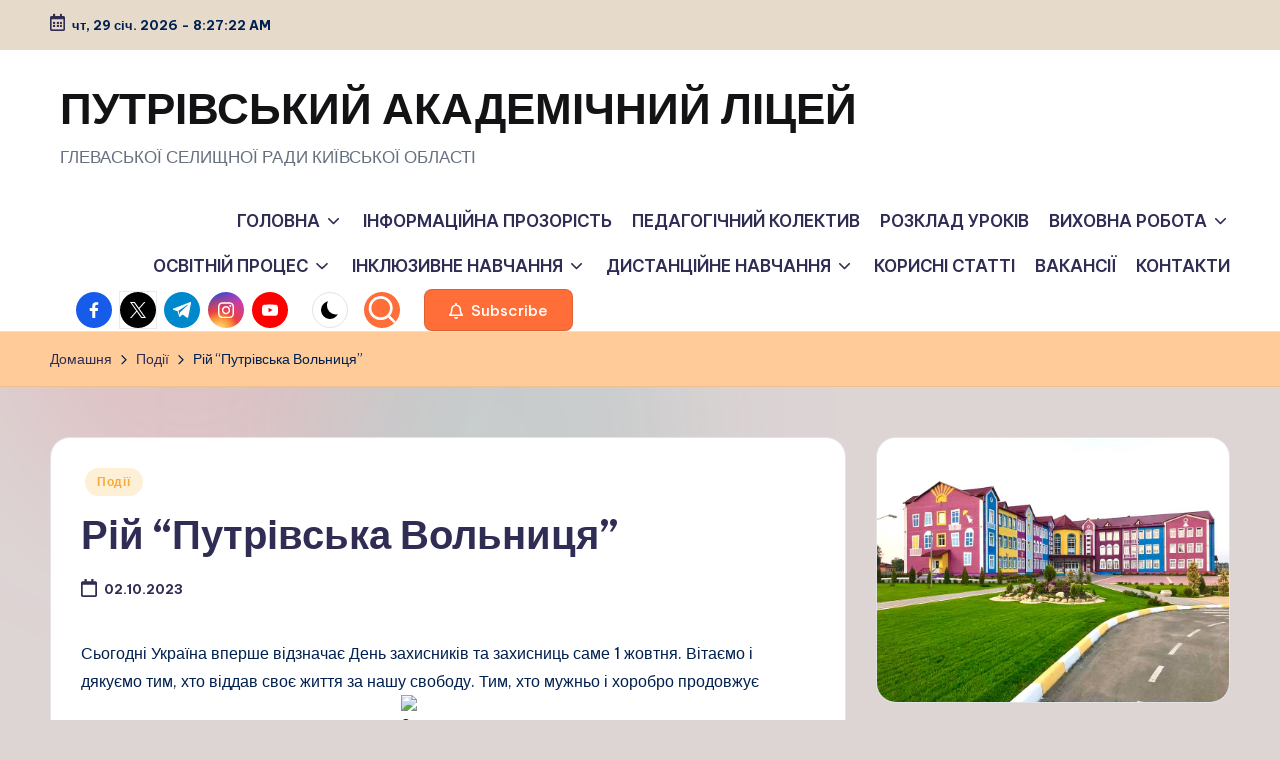

--- FILE ---
content_type: text/html; charset=UTF-8
request_url: http://nvk.org.ua/%D1%80%D1%96%D0%B9-%D0%BF%D1%83%D1%82%D1%80%D1%96%D0%B2%D1%81%D1%8C%D0%BA%D0%B0-%D0%B2%D0%BE%D0%BB%D1%8C%D0%BD%D0%B8%D1%86%D1%8F/
body_size: 29035
content:

<!DOCTYPE html>
<html lang="uk" xmlns:fb="https://www.facebook.com/2008/fbml" xmlns:addthis="https://www.addthis.com/help/api-spec"  itemscope itemtype="http://schema.org/WebPage" >
<head>
	<meta charset="UTF-8">
	<link rel="profile" href="http://gmpg.org/xfn/11">
	<title>Рій &#8220;Путрівська Вольниця&#8221; &#8211; ПУТРІВСЬКИЙ АКАДЕМІЧНИЙ ЛІЦЕЙ</title>
<meta name='robots' content='max-image-preview:large' />
<meta name="viewport" content="width=device-width, initial-scale=1"><link rel='dns-prefetch' href='//s7.addthis.com' />
<link rel='dns-prefetch' href='//fonts.googleapis.com' />
<link rel='dns-prefetch' href='//res.cloudinary.com' />
<link rel='preconnect' href='https://res.cloudinary.com' />
<link rel="alternate" type="application/rss+xml" title="ПУТРІВСЬКИЙ АКАДЕМІЧНИЙ ЛІЦЕЙ &raquo; стрічка" href="http://nvk.org.ua/feed/" />
<link rel="alternate" type="application/rss+xml" title="ПУТРІВСЬКИЙ АКАДЕМІЧНИЙ ЛІЦЕЙ &raquo; Канал коментарів" href="http://nvk.org.ua/comments/feed/" />
<link rel="alternate" title="oEmbed (JSON)" type="application/json+oembed" href="http://nvk.org.ua/wp-json/oembed/1.0/embed?url=http%3A%2F%2Fnvk.org.ua%2F%25d1%2580%25d1%2596%25d0%25b9-%25d0%25bf%25d1%2583%25d1%2582%25d1%2580%25d1%2596%25d0%25b2%25d1%2581%25d1%258c%25d0%25ba%25d0%25b0-%25d0%25b2%25d0%25be%25d0%25bb%25d1%258c%25d0%25bd%25d0%25b8%25d1%2586%25d1%258f%2F" />
<link rel="alternate" title="oEmbed (XML)" type="text/xml+oembed" href="http://nvk.org.ua/wp-json/oembed/1.0/embed?url=http%3A%2F%2Fnvk.org.ua%2F%25d1%2580%25d1%2596%25d0%25b9-%25d0%25bf%25d1%2583%25d1%2582%25d1%2580%25d1%2596%25d0%25b2%25d1%2581%25d1%258c%25d0%25ba%25d0%25b0-%25d0%25b2%25d0%25be%25d0%25bb%25d1%258c%25d0%25bd%25d0%25b8%25d1%2586%25d1%258f%2F&#038;format=xml" />
<style id='wp-img-auto-sizes-contain-inline-css'>
img:is([sizes=auto i],[sizes^="auto," i]){contain-intrinsic-size:3000px 1500px}
/*# sourceURL=wp-img-auto-sizes-contain-inline-css */
</style>
<style id='wp-emoji-styles-inline-css'>

	img.wp-smiley, img.emoji {
		display: inline !important;
		border: none !important;
		box-shadow: none !important;
		height: 1em !important;
		width: 1em !important;
		margin: 0 0.07em !important;
		vertical-align: -0.1em !important;
		background: none !important;
		padding: 0 !important;
	}
/*# sourceURL=wp-emoji-styles-inline-css */
</style>
<style id='wp-block-library-inline-css'>
:root{--wp-block-synced-color:#7a00df;--wp-block-synced-color--rgb:122,0,223;--wp-bound-block-color:var(--wp-block-synced-color);--wp-editor-canvas-background:#ddd;--wp-admin-theme-color:#007cba;--wp-admin-theme-color--rgb:0,124,186;--wp-admin-theme-color-darker-10:#006ba1;--wp-admin-theme-color-darker-10--rgb:0,107,160.5;--wp-admin-theme-color-darker-20:#005a87;--wp-admin-theme-color-darker-20--rgb:0,90,135;--wp-admin-border-width-focus:2px}@media (min-resolution:192dpi){:root{--wp-admin-border-width-focus:1.5px}}.wp-element-button{cursor:pointer}:root .has-very-light-gray-background-color{background-color:#eee}:root .has-very-dark-gray-background-color{background-color:#313131}:root .has-very-light-gray-color{color:#eee}:root .has-very-dark-gray-color{color:#313131}:root .has-vivid-green-cyan-to-vivid-cyan-blue-gradient-background{background:linear-gradient(135deg,#00d084,#0693e3)}:root .has-purple-crush-gradient-background{background:linear-gradient(135deg,#34e2e4,#4721fb 50%,#ab1dfe)}:root .has-hazy-dawn-gradient-background{background:linear-gradient(135deg,#faaca8,#dad0ec)}:root .has-subdued-olive-gradient-background{background:linear-gradient(135deg,#fafae1,#67a671)}:root .has-atomic-cream-gradient-background{background:linear-gradient(135deg,#fdd79a,#004a59)}:root .has-nightshade-gradient-background{background:linear-gradient(135deg,#330968,#31cdcf)}:root .has-midnight-gradient-background{background:linear-gradient(135deg,#020381,#2874fc)}:root{--wp--preset--font-size--normal:16px;--wp--preset--font-size--huge:42px}.has-regular-font-size{font-size:1em}.has-larger-font-size{font-size:2.625em}.has-normal-font-size{font-size:var(--wp--preset--font-size--normal)}.has-huge-font-size{font-size:var(--wp--preset--font-size--huge)}.has-text-align-center{text-align:center}.has-text-align-left{text-align:left}.has-text-align-right{text-align:right}.has-fit-text{white-space:nowrap!important}#end-resizable-editor-section{display:none}.aligncenter{clear:both}.items-justified-left{justify-content:flex-start}.items-justified-center{justify-content:center}.items-justified-right{justify-content:flex-end}.items-justified-space-between{justify-content:space-between}.screen-reader-text{border:0;clip-path:inset(50%);height:1px;margin:-1px;overflow:hidden;padding:0;position:absolute;width:1px;word-wrap:normal!important}.screen-reader-text:focus{background-color:#ddd;clip-path:none;color:#444;display:block;font-size:1em;height:auto;left:5px;line-height:normal;padding:15px 23px 14px;text-decoration:none;top:5px;width:auto;z-index:100000}html :where(.has-border-color){border-style:solid}html :where([style*=border-top-color]){border-top-style:solid}html :where([style*=border-right-color]){border-right-style:solid}html :where([style*=border-bottom-color]){border-bottom-style:solid}html :where([style*=border-left-color]){border-left-style:solid}html :where([style*=border-width]){border-style:solid}html :where([style*=border-top-width]){border-top-style:solid}html :where([style*=border-right-width]){border-right-style:solid}html :where([style*=border-bottom-width]){border-bottom-style:solid}html :where([style*=border-left-width]){border-left-style:solid}html :where(img[class*=wp-image-]){height:auto;max-width:100%}:where(figure){margin:0 0 1em}html :where(.is-position-sticky){--wp-admin--admin-bar--position-offset:var(--wp-admin--admin-bar--height,0px)}@media screen and (max-width:600px){html :where(.is-position-sticky){--wp-admin--admin-bar--position-offset:0px}}

/*# sourceURL=wp-block-library-inline-css */
</style><style id='wp-block-gallery-inline-css'>
.blocks-gallery-grid:not(.has-nested-images),.wp-block-gallery:not(.has-nested-images){display:flex;flex-wrap:wrap;list-style-type:none;margin:0;padding:0}.blocks-gallery-grid:not(.has-nested-images) .blocks-gallery-image,.blocks-gallery-grid:not(.has-nested-images) .blocks-gallery-item,.wp-block-gallery:not(.has-nested-images) .blocks-gallery-image,.wp-block-gallery:not(.has-nested-images) .blocks-gallery-item{display:flex;flex-direction:column;flex-grow:1;justify-content:center;margin:0 1em 1em 0;position:relative;width:calc(50% - 1em)}.blocks-gallery-grid:not(.has-nested-images) .blocks-gallery-image:nth-of-type(2n),.blocks-gallery-grid:not(.has-nested-images) .blocks-gallery-item:nth-of-type(2n),.wp-block-gallery:not(.has-nested-images) .blocks-gallery-image:nth-of-type(2n),.wp-block-gallery:not(.has-nested-images) .blocks-gallery-item:nth-of-type(2n){margin-right:0}.blocks-gallery-grid:not(.has-nested-images) .blocks-gallery-image figure,.blocks-gallery-grid:not(.has-nested-images) .blocks-gallery-item figure,.wp-block-gallery:not(.has-nested-images) .blocks-gallery-image figure,.wp-block-gallery:not(.has-nested-images) .blocks-gallery-item figure{align-items:flex-end;display:flex;height:100%;justify-content:flex-start;margin:0}.blocks-gallery-grid:not(.has-nested-images) .blocks-gallery-image img,.blocks-gallery-grid:not(.has-nested-images) .blocks-gallery-item img,.wp-block-gallery:not(.has-nested-images) .blocks-gallery-image img,.wp-block-gallery:not(.has-nested-images) .blocks-gallery-item img{display:block;height:auto;max-width:100%;width:auto}.blocks-gallery-grid:not(.has-nested-images) .blocks-gallery-image figcaption,.blocks-gallery-grid:not(.has-nested-images) .blocks-gallery-item figcaption,.wp-block-gallery:not(.has-nested-images) .blocks-gallery-image figcaption,.wp-block-gallery:not(.has-nested-images) .blocks-gallery-item figcaption{background:linear-gradient(0deg,#000000b3,#0000004d 70%,#0000);bottom:0;box-sizing:border-box;color:#fff;font-size:.8em;margin:0;max-height:100%;overflow:auto;padding:3em .77em .7em;position:absolute;text-align:center;width:100%;z-index:2}.blocks-gallery-grid:not(.has-nested-images) .blocks-gallery-image figcaption img,.blocks-gallery-grid:not(.has-nested-images) .blocks-gallery-item figcaption img,.wp-block-gallery:not(.has-nested-images) .blocks-gallery-image figcaption img,.wp-block-gallery:not(.has-nested-images) .blocks-gallery-item figcaption img{display:inline}.blocks-gallery-grid:not(.has-nested-images) figcaption,.wp-block-gallery:not(.has-nested-images) figcaption{flex-grow:1}.blocks-gallery-grid:not(.has-nested-images).is-cropped .blocks-gallery-image a,.blocks-gallery-grid:not(.has-nested-images).is-cropped .blocks-gallery-image img,.blocks-gallery-grid:not(.has-nested-images).is-cropped .blocks-gallery-item a,.blocks-gallery-grid:not(.has-nested-images).is-cropped .blocks-gallery-item img,.wp-block-gallery:not(.has-nested-images).is-cropped .blocks-gallery-image a,.wp-block-gallery:not(.has-nested-images).is-cropped .blocks-gallery-image img,.wp-block-gallery:not(.has-nested-images).is-cropped .blocks-gallery-item a,.wp-block-gallery:not(.has-nested-images).is-cropped .blocks-gallery-item img{flex:1;height:100%;object-fit:cover;width:100%}.blocks-gallery-grid:not(.has-nested-images).columns-1 .blocks-gallery-image,.blocks-gallery-grid:not(.has-nested-images).columns-1 .blocks-gallery-item,.wp-block-gallery:not(.has-nested-images).columns-1 .blocks-gallery-image,.wp-block-gallery:not(.has-nested-images).columns-1 .blocks-gallery-item{margin-right:0;width:100%}@media (min-width:600px){.blocks-gallery-grid:not(.has-nested-images).columns-3 .blocks-gallery-image,.blocks-gallery-grid:not(.has-nested-images).columns-3 .blocks-gallery-item,.wp-block-gallery:not(.has-nested-images).columns-3 .blocks-gallery-image,.wp-block-gallery:not(.has-nested-images).columns-3 .blocks-gallery-item{margin-right:1em;width:calc(33.33333% - .66667em)}.blocks-gallery-grid:not(.has-nested-images).columns-4 .blocks-gallery-image,.blocks-gallery-grid:not(.has-nested-images).columns-4 .blocks-gallery-item,.wp-block-gallery:not(.has-nested-images).columns-4 .blocks-gallery-image,.wp-block-gallery:not(.has-nested-images).columns-4 .blocks-gallery-item{margin-right:1em;width:calc(25% - .75em)}.blocks-gallery-grid:not(.has-nested-images).columns-5 .blocks-gallery-image,.blocks-gallery-grid:not(.has-nested-images).columns-5 .blocks-gallery-item,.wp-block-gallery:not(.has-nested-images).columns-5 .blocks-gallery-image,.wp-block-gallery:not(.has-nested-images).columns-5 .blocks-gallery-item{margin-right:1em;width:calc(20% - .8em)}.blocks-gallery-grid:not(.has-nested-images).columns-6 .blocks-gallery-image,.blocks-gallery-grid:not(.has-nested-images).columns-6 .blocks-gallery-item,.wp-block-gallery:not(.has-nested-images).columns-6 .blocks-gallery-image,.wp-block-gallery:not(.has-nested-images).columns-6 .blocks-gallery-item{margin-right:1em;width:calc(16.66667% - .83333em)}.blocks-gallery-grid:not(.has-nested-images).columns-7 .blocks-gallery-image,.blocks-gallery-grid:not(.has-nested-images).columns-7 .blocks-gallery-item,.wp-block-gallery:not(.has-nested-images).columns-7 .blocks-gallery-image,.wp-block-gallery:not(.has-nested-images).columns-7 .blocks-gallery-item{margin-right:1em;width:calc(14.28571% - .85714em)}.blocks-gallery-grid:not(.has-nested-images).columns-8 .blocks-gallery-image,.blocks-gallery-grid:not(.has-nested-images).columns-8 .blocks-gallery-item,.wp-block-gallery:not(.has-nested-images).columns-8 .blocks-gallery-image,.wp-block-gallery:not(.has-nested-images).columns-8 .blocks-gallery-item{margin-right:1em;width:calc(12.5% - .875em)}.blocks-gallery-grid:not(.has-nested-images).columns-1 .blocks-gallery-image:nth-of-type(1n),.blocks-gallery-grid:not(.has-nested-images).columns-1 .blocks-gallery-item:nth-of-type(1n),.blocks-gallery-grid:not(.has-nested-images).columns-2 .blocks-gallery-image:nth-of-type(2n),.blocks-gallery-grid:not(.has-nested-images).columns-2 .blocks-gallery-item:nth-of-type(2n),.blocks-gallery-grid:not(.has-nested-images).columns-3 .blocks-gallery-image:nth-of-type(3n),.blocks-gallery-grid:not(.has-nested-images).columns-3 .blocks-gallery-item:nth-of-type(3n),.blocks-gallery-grid:not(.has-nested-images).columns-4 .blocks-gallery-image:nth-of-type(4n),.blocks-gallery-grid:not(.has-nested-images).columns-4 .blocks-gallery-item:nth-of-type(4n),.blocks-gallery-grid:not(.has-nested-images).columns-5 .blocks-gallery-image:nth-of-type(5n),.blocks-gallery-grid:not(.has-nested-images).columns-5 .blocks-gallery-item:nth-of-type(5n),.blocks-gallery-grid:not(.has-nested-images).columns-6 .blocks-gallery-image:nth-of-type(6n),.blocks-gallery-grid:not(.has-nested-images).columns-6 .blocks-gallery-item:nth-of-type(6n),.blocks-gallery-grid:not(.has-nested-images).columns-7 .blocks-gallery-image:nth-of-type(7n),.blocks-gallery-grid:not(.has-nested-images).columns-7 .blocks-gallery-item:nth-of-type(7n),.blocks-gallery-grid:not(.has-nested-images).columns-8 .blocks-gallery-image:nth-of-type(8n),.blocks-gallery-grid:not(.has-nested-images).columns-8 .blocks-gallery-item:nth-of-type(8n),.wp-block-gallery:not(.has-nested-images).columns-1 .blocks-gallery-image:nth-of-type(1n),.wp-block-gallery:not(.has-nested-images).columns-1 .blocks-gallery-item:nth-of-type(1n),.wp-block-gallery:not(.has-nested-images).columns-2 .blocks-gallery-image:nth-of-type(2n),.wp-block-gallery:not(.has-nested-images).columns-2 .blocks-gallery-item:nth-of-type(2n),.wp-block-gallery:not(.has-nested-images).columns-3 .blocks-gallery-image:nth-of-type(3n),.wp-block-gallery:not(.has-nested-images).columns-3 .blocks-gallery-item:nth-of-type(3n),.wp-block-gallery:not(.has-nested-images).columns-4 .blocks-gallery-image:nth-of-type(4n),.wp-block-gallery:not(.has-nested-images).columns-4 .blocks-gallery-item:nth-of-type(4n),.wp-block-gallery:not(.has-nested-images).columns-5 .blocks-gallery-image:nth-of-type(5n),.wp-block-gallery:not(.has-nested-images).columns-5 .blocks-gallery-item:nth-of-type(5n),.wp-block-gallery:not(.has-nested-images).columns-6 .blocks-gallery-image:nth-of-type(6n),.wp-block-gallery:not(.has-nested-images).columns-6 .blocks-gallery-item:nth-of-type(6n),.wp-block-gallery:not(.has-nested-images).columns-7 .blocks-gallery-image:nth-of-type(7n),.wp-block-gallery:not(.has-nested-images).columns-7 .blocks-gallery-item:nth-of-type(7n),.wp-block-gallery:not(.has-nested-images).columns-8 .blocks-gallery-image:nth-of-type(8n),.wp-block-gallery:not(.has-nested-images).columns-8 .blocks-gallery-item:nth-of-type(8n){margin-right:0}}.blocks-gallery-grid:not(.has-nested-images) .blocks-gallery-image:last-child,.blocks-gallery-grid:not(.has-nested-images) .blocks-gallery-item:last-child,.wp-block-gallery:not(.has-nested-images) .blocks-gallery-image:last-child,.wp-block-gallery:not(.has-nested-images) .blocks-gallery-item:last-child{margin-right:0}.blocks-gallery-grid:not(.has-nested-images).alignleft,.blocks-gallery-grid:not(.has-nested-images).alignright,.wp-block-gallery:not(.has-nested-images).alignleft,.wp-block-gallery:not(.has-nested-images).alignright{max-width:420px;width:100%}.blocks-gallery-grid:not(.has-nested-images).aligncenter .blocks-gallery-item figure,.wp-block-gallery:not(.has-nested-images).aligncenter .blocks-gallery-item figure{justify-content:center}.wp-block-gallery:not(.is-cropped) .blocks-gallery-item{align-self:flex-start}figure.wp-block-gallery.has-nested-images{align-items:normal}.wp-block-gallery.has-nested-images figure.wp-block-image:not(#individual-image){margin:0;width:calc(50% - var(--wp--style--unstable-gallery-gap, 16px)/2)}.wp-block-gallery.has-nested-images figure.wp-block-image{box-sizing:border-box;display:flex;flex-direction:column;flex-grow:1;justify-content:center;max-width:100%;position:relative}.wp-block-gallery.has-nested-images figure.wp-block-image>a,.wp-block-gallery.has-nested-images figure.wp-block-image>div{flex-direction:column;flex-grow:1;margin:0}.wp-block-gallery.has-nested-images figure.wp-block-image img{display:block;height:auto;max-width:100%!important;width:auto}.wp-block-gallery.has-nested-images figure.wp-block-image figcaption,.wp-block-gallery.has-nested-images figure.wp-block-image:has(figcaption):before{bottom:0;left:0;max-height:100%;position:absolute;right:0}.wp-block-gallery.has-nested-images figure.wp-block-image:has(figcaption):before{backdrop-filter:blur(3px);content:"";height:100%;-webkit-mask-image:linear-gradient(0deg,#000 20%,#0000);mask-image:linear-gradient(0deg,#000 20%,#0000);max-height:40%;pointer-events:none}.wp-block-gallery.has-nested-images figure.wp-block-image figcaption{box-sizing:border-box;color:#fff;font-size:13px;margin:0;overflow:auto;padding:1em;text-align:center;text-shadow:0 0 1.5px #000}.wp-block-gallery.has-nested-images figure.wp-block-image figcaption::-webkit-scrollbar{height:12px;width:12px}.wp-block-gallery.has-nested-images figure.wp-block-image figcaption::-webkit-scrollbar-track{background-color:initial}.wp-block-gallery.has-nested-images figure.wp-block-image figcaption::-webkit-scrollbar-thumb{background-clip:padding-box;background-color:initial;border:3px solid #0000;border-radius:8px}.wp-block-gallery.has-nested-images figure.wp-block-image figcaption:focus-within::-webkit-scrollbar-thumb,.wp-block-gallery.has-nested-images figure.wp-block-image figcaption:focus::-webkit-scrollbar-thumb,.wp-block-gallery.has-nested-images figure.wp-block-image figcaption:hover::-webkit-scrollbar-thumb{background-color:#fffc}.wp-block-gallery.has-nested-images figure.wp-block-image figcaption{scrollbar-color:#0000 #0000;scrollbar-gutter:stable both-edges;scrollbar-width:thin}.wp-block-gallery.has-nested-images figure.wp-block-image figcaption:focus,.wp-block-gallery.has-nested-images figure.wp-block-image figcaption:focus-within,.wp-block-gallery.has-nested-images figure.wp-block-image figcaption:hover{scrollbar-color:#fffc #0000}.wp-block-gallery.has-nested-images figure.wp-block-image figcaption{will-change:transform}@media (hover:none){.wp-block-gallery.has-nested-images figure.wp-block-image figcaption{scrollbar-color:#fffc #0000}}.wp-block-gallery.has-nested-images figure.wp-block-image figcaption{background:linear-gradient(0deg,#0006,#0000)}.wp-block-gallery.has-nested-images figure.wp-block-image figcaption img{display:inline}.wp-block-gallery.has-nested-images figure.wp-block-image figcaption a{color:inherit}.wp-block-gallery.has-nested-images figure.wp-block-image.has-custom-border img{box-sizing:border-box}.wp-block-gallery.has-nested-images figure.wp-block-image.has-custom-border>a,.wp-block-gallery.has-nested-images figure.wp-block-image.has-custom-border>div,.wp-block-gallery.has-nested-images figure.wp-block-image.is-style-rounded>a,.wp-block-gallery.has-nested-images figure.wp-block-image.is-style-rounded>div{flex:1 1 auto}.wp-block-gallery.has-nested-images figure.wp-block-image.has-custom-border figcaption,.wp-block-gallery.has-nested-images figure.wp-block-image.is-style-rounded figcaption{background:none;color:inherit;flex:initial;margin:0;padding:10px 10px 9px;position:relative;text-shadow:none}.wp-block-gallery.has-nested-images figure.wp-block-image.has-custom-border:before,.wp-block-gallery.has-nested-images figure.wp-block-image.is-style-rounded:before{content:none}.wp-block-gallery.has-nested-images figcaption{flex-basis:100%;flex-grow:1;text-align:center}.wp-block-gallery.has-nested-images:not(.is-cropped) figure.wp-block-image:not(#individual-image){margin-bottom:auto;margin-top:0}.wp-block-gallery.has-nested-images.is-cropped figure.wp-block-image:not(#individual-image){align-self:inherit}.wp-block-gallery.has-nested-images.is-cropped figure.wp-block-image:not(#individual-image)>a,.wp-block-gallery.has-nested-images.is-cropped figure.wp-block-image:not(#individual-image)>div:not(.components-drop-zone){display:flex}.wp-block-gallery.has-nested-images.is-cropped figure.wp-block-image:not(#individual-image) a,.wp-block-gallery.has-nested-images.is-cropped figure.wp-block-image:not(#individual-image) img{flex:1 0 0%;height:100%;object-fit:cover;width:100%}.wp-block-gallery.has-nested-images.columns-1 figure.wp-block-image:not(#individual-image){width:100%}@media (min-width:600px){.wp-block-gallery.has-nested-images.columns-3 figure.wp-block-image:not(#individual-image){width:calc(33.33333% - var(--wp--style--unstable-gallery-gap, 16px)*.66667)}.wp-block-gallery.has-nested-images.columns-4 figure.wp-block-image:not(#individual-image){width:calc(25% - var(--wp--style--unstable-gallery-gap, 16px)*.75)}.wp-block-gallery.has-nested-images.columns-5 figure.wp-block-image:not(#individual-image){width:calc(20% - var(--wp--style--unstable-gallery-gap, 16px)*.8)}.wp-block-gallery.has-nested-images.columns-6 figure.wp-block-image:not(#individual-image){width:calc(16.66667% - var(--wp--style--unstable-gallery-gap, 16px)*.83333)}.wp-block-gallery.has-nested-images.columns-7 figure.wp-block-image:not(#individual-image){width:calc(14.28571% - var(--wp--style--unstable-gallery-gap, 16px)*.85714)}.wp-block-gallery.has-nested-images.columns-8 figure.wp-block-image:not(#individual-image){width:calc(12.5% - var(--wp--style--unstable-gallery-gap, 16px)*.875)}.wp-block-gallery.has-nested-images.columns-default figure.wp-block-image:not(#individual-image){width:calc(33.33% - var(--wp--style--unstable-gallery-gap, 16px)*.66667)}.wp-block-gallery.has-nested-images.columns-default figure.wp-block-image:not(#individual-image):first-child:nth-last-child(2),.wp-block-gallery.has-nested-images.columns-default figure.wp-block-image:not(#individual-image):first-child:nth-last-child(2)~figure.wp-block-image:not(#individual-image){width:calc(50% - var(--wp--style--unstable-gallery-gap, 16px)*.5)}.wp-block-gallery.has-nested-images.columns-default figure.wp-block-image:not(#individual-image):first-child:last-child{width:100%}}.wp-block-gallery.has-nested-images.alignleft,.wp-block-gallery.has-nested-images.alignright{max-width:420px;width:100%}.wp-block-gallery.has-nested-images.aligncenter{justify-content:center}
/*# sourceURL=http://nvk.org.ua/wp-includes/blocks/gallery/style.min.css */
</style>
<style id='wp-block-gallery-theme-inline-css'>
.blocks-gallery-caption{color:#555;font-size:13px;text-align:center}.is-dark-theme .blocks-gallery-caption{color:#ffffffa6}
/*# sourceURL=http://nvk.org.ua/wp-includes/blocks/gallery/theme.min.css */
</style>
<style id='wp-block-image-inline-css'>
.wp-block-image>a,.wp-block-image>figure>a{display:inline-block}.wp-block-image img{box-sizing:border-box;height:auto;max-width:100%;vertical-align:bottom}@media not (prefers-reduced-motion){.wp-block-image img.hide{visibility:hidden}.wp-block-image img.show{animation:show-content-image .4s}}.wp-block-image[style*=border-radius] img,.wp-block-image[style*=border-radius]>a{border-radius:inherit}.wp-block-image.has-custom-border img{box-sizing:border-box}.wp-block-image.aligncenter{text-align:center}.wp-block-image.alignfull>a,.wp-block-image.alignwide>a{width:100%}.wp-block-image.alignfull img,.wp-block-image.alignwide img{height:auto;width:100%}.wp-block-image .aligncenter,.wp-block-image .alignleft,.wp-block-image .alignright,.wp-block-image.aligncenter,.wp-block-image.alignleft,.wp-block-image.alignright{display:table}.wp-block-image .aligncenter>figcaption,.wp-block-image .alignleft>figcaption,.wp-block-image .alignright>figcaption,.wp-block-image.aligncenter>figcaption,.wp-block-image.alignleft>figcaption,.wp-block-image.alignright>figcaption{caption-side:bottom;display:table-caption}.wp-block-image .alignleft{float:left;margin:.5em 1em .5em 0}.wp-block-image .alignright{float:right;margin:.5em 0 .5em 1em}.wp-block-image .aligncenter{margin-left:auto;margin-right:auto}.wp-block-image :where(figcaption){margin-bottom:1em;margin-top:.5em}.wp-block-image.is-style-circle-mask img{border-radius:9999px}@supports ((-webkit-mask-image:none) or (mask-image:none)) or (-webkit-mask-image:none){.wp-block-image.is-style-circle-mask img{border-radius:0;-webkit-mask-image:url('data:image/svg+xml;utf8,<svg viewBox="0 0 100 100" xmlns="http://www.w3.org/2000/svg"><circle cx="50" cy="50" r="50"/></svg>');mask-image:url('data:image/svg+xml;utf8,<svg viewBox="0 0 100 100" xmlns="http://www.w3.org/2000/svg"><circle cx="50" cy="50" r="50"/></svg>');mask-mode:alpha;-webkit-mask-position:center;mask-position:center;-webkit-mask-repeat:no-repeat;mask-repeat:no-repeat;-webkit-mask-size:contain;mask-size:contain}}:root :where(.wp-block-image.is-style-rounded img,.wp-block-image .is-style-rounded img){border-radius:9999px}.wp-block-image figure{margin:0}.wp-lightbox-container{display:flex;flex-direction:column;position:relative}.wp-lightbox-container img{cursor:zoom-in}.wp-lightbox-container img:hover+button{opacity:1}.wp-lightbox-container button{align-items:center;backdrop-filter:blur(16px) saturate(180%);background-color:#5a5a5a40;border:none;border-radius:4px;cursor:zoom-in;display:flex;height:20px;justify-content:center;opacity:0;padding:0;position:absolute;right:16px;text-align:center;top:16px;width:20px;z-index:100}@media not (prefers-reduced-motion){.wp-lightbox-container button{transition:opacity .2s ease}}.wp-lightbox-container button:focus-visible{outline:3px auto #5a5a5a40;outline:3px auto -webkit-focus-ring-color;outline-offset:3px}.wp-lightbox-container button:hover{cursor:pointer;opacity:1}.wp-lightbox-container button:focus{opacity:1}.wp-lightbox-container button:focus,.wp-lightbox-container button:hover,.wp-lightbox-container button:not(:hover):not(:active):not(.has-background){background-color:#5a5a5a40;border:none}.wp-lightbox-overlay{box-sizing:border-box;cursor:zoom-out;height:100vh;left:0;overflow:hidden;position:fixed;top:0;visibility:hidden;width:100%;z-index:100000}.wp-lightbox-overlay .close-button{align-items:center;cursor:pointer;display:flex;justify-content:center;min-height:40px;min-width:40px;padding:0;position:absolute;right:calc(env(safe-area-inset-right) + 16px);top:calc(env(safe-area-inset-top) + 16px);z-index:5000000}.wp-lightbox-overlay .close-button:focus,.wp-lightbox-overlay .close-button:hover,.wp-lightbox-overlay .close-button:not(:hover):not(:active):not(.has-background){background:none;border:none}.wp-lightbox-overlay .lightbox-image-container{height:var(--wp--lightbox-container-height);left:50%;overflow:hidden;position:absolute;top:50%;transform:translate(-50%,-50%);transform-origin:top left;width:var(--wp--lightbox-container-width);z-index:9999999999}.wp-lightbox-overlay .wp-block-image{align-items:center;box-sizing:border-box;display:flex;height:100%;justify-content:center;margin:0;position:relative;transform-origin:0 0;width:100%;z-index:3000000}.wp-lightbox-overlay .wp-block-image img{height:var(--wp--lightbox-image-height);min-height:var(--wp--lightbox-image-height);min-width:var(--wp--lightbox-image-width);width:var(--wp--lightbox-image-width)}.wp-lightbox-overlay .wp-block-image figcaption{display:none}.wp-lightbox-overlay button{background:none;border:none}.wp-lightbox-overlay .scrim{background-color:#fff;height:100%;opacity:.9;position:absolute;width:100%;z-index:2000000}.wp-lightbox-overlay.active{visibility:visible}@media not (prefers-reduced-motion){.wp-lightbox-overlay.active{animation:turn-on-visibility .25s both}.wp-lightbox-overlay.active img{animation:turn-on-visibility .35s both}.wp-lightbox-overlay.show-closing-animation:not(.active){animation:turn-off-visibility .35s both}.wp-lightbox-overlay.show-closing-animation:not(.active) img{animation:turn-off-visibility .25s both}.wp-lightbox-overlay.zoom.active{animation:none;opacity:1;visibility:visible}.wp-lightbox-overlay.zoom.active .lightbox-image-container{animation:lightbox-zoom-in .4s}.wp-lightbox-overlay.zoom.active .lightbox-image-container img{animation:none}.wp-lightbox-overlay.zoom.active .scrim{animation:turn-on-visibility .4s forwards}.wp-lightbox-overlay.zoom.show-closing-animation:not(.active){animation:none}.wp-lightbox-overlay.zoom.show-closing-animation:not(.active) .lightbox-image-container{animation:lightbox-zoom-out .4s}.wp-lightbox-overlay.zoom.show-closing-animation:not(.active) .lightbox-image-container img{animation:none}.wp-lightbox-overlay.zoom.show-closing-animation:not(.active) .scrim{animation:turn-off-visibility .4s forwards}}@keyframes show-content-image{0%{visibility:hidden}99%{visibility:hidden}to{visibility:visible}}@keyframes turn-on-visibility{0%{opacity:0}to{opacity:1}}@keyframes turn-off-visibility{0%{opacity:1;visibility:visible}99%{opacity:0;visibility:visible}to{opacity:0;visibility:hidden}}@keyframes lightbox-zoom-in{0%{transform:translate(calc((-100vw + var(--wp--lightbox-scrollbar-width))/2 + var(--wp--lightbox-initial-left-position)),calc(-50vh + var(--wp--lightbox-initial-top-position))) scale(var(--wp--lightbox-scale))}to{transform:translate(-50%,-50%) scale(1)}}@keyframes lightbox-zoom-out{0%{transform:translate(-50%,-50%) scale(1);visibility:visible}99%{visibility:visible}to{transform:translate(calc((-100vw + var(--wp--lightbox-scrollbar-width))/2 + var(--wp--lightbox-initial-left-position)),calc(-50vh + var(--wp--lightbox-initial-top-position))) scale(var(--wp--lightbox-scale));visibility:hidden}}
/*# sourceURL=http://nvk.org.ua/wp-includes/blocks/image/style.min.css */
</style>
<style id='wp-block-image-theme-inline-css'>
:root :where(.wp-block-image figcaption){color:#555;font-size:13px;text-align:center}.is-dark-theme :root :where(.wp-block-image figcaption){color:#ffffffa6}.wp-block-image{margin:0 0 1em}
/*# sourceURL=http://nvk.org.ua/wp-includes/blocks/image/theme.min.css */
</style>
<style id='wp-block-embed-inline-css'>
.wp-block-embed.alignleft,.wp-block-embed.alignright,.wp-block[data-align=left]>[data-type="core/embed"],.wp-block[data-align=right]>[data-type="core/embed"]{max-width:360px;width:100%}.wp-block-embed.alignleft .wp-block-embed__wrapper,.wp-block-embed.alignright .wp-block-embed__wrapper,.wp-block[data-align=left]>[data-type="core/embed"] .wp-block-embed__wrapper,.wp-block[data-align=right]>[data-type="core/embed"] .wp-block-embed__wrapper{min-width:280px}.wp-block-cover .wp-block-embed{min-height:240px;min-width:320px}.wp-block-embed{overflow-wrap:break-word}.wp-block-embed :where(figcaption){margin-bottom:1em;margin-top:.5em}.wp-block-embed iframe{max-width:100%}.wp-block-embed__wrapper{position:relative}.wp-embed-responsive .wp-has-aspect-ratio .wp-block-embed__wrapper:before{content:"";display:block;padding-top:50%}.wp-embed-responsive .wp-has-aspect-ratio iframe{bottom:0;height:100%;left:0;position:absolute;right:0;top:0;width:100%}.wp-embed-responsive .wp-embed-aspect-21-9 .wp-block-embed__wrapper:before{padding-top:42.85%}.wp-embed-responsive .wp-embed-aspect-18-9 .wp-block-embed__wrapper:before{padding-top:50%}.wp-embed-responsive .wp-embed-aspect-16-9 .wp-block-embed__wrapper:before{padding-top:56.25%}.wp-embed-responsive .wp-embed-aspect-4-3 .wp-block-embed__wrapper:before{padding-top:75%}.wp-embed-responsive .wp-embed-aspect-1-1 .wp-block-embed__wrapper:before{padding-top:100%}.wp-embed-responsive .wp-embed-aspect-9-16 .wp-block-embed__wrapper:before{padding-top:177.77%}.wp-embed-responsive .wp-embed-aspect-1-2 .wp-block-embed__wrapper:before{padding-top:200%}
/*# sourceURL=http://nvk.org.ua/wp-includes/blocks/embed/style.min.css */
</style>
<style id='wp-block-embed-theme-inline-css'>
.wp-block-embed :where(figcaption){color:#555;font-size:13px;text-align:center}.is-dark-theme .wp-block-embed :where(figcaption){color:#ffffffa6}.wp-block-embed{margin:0 0 1em}
/*# sourceURL=http://nvk.org.ua/wp-includes/blocks/embed/theme.min.css */
</style>
<style id='wp-block-paragraph-inline-css'>
.is-small-text{font-size:.875em}.is-regular-text{font-size:1em}.is-large-text{font-size:2.25em}.is-larger-text{font-size:3em}.has-drop-cap:not(:focus):first-letter{float:left;font-size:8.4em;font-style:normal;font-weight:100;line-height:.68;margin:.05em .1em 0 0;text-transform:uppercase}body.rtl .has-drop-cap:not(:focus):first-letter{float:none;margin-left:.1em}p.has-drop-cap.has-background{overflow:hidden}:root :where(p.has-background){padding:1.25em 2.375em}:where(p.has-text-color:not(.has-link-color)) a{color:inherit}p.has-text-align-left[style*="writing-mode:vertical-lr"],p.has-text-align-right[style*="writing-mode:vertical-rl"]{rotate:180deg}
/*# sourceURL=http://nvk.org.ua/wp-includes/blocks/paragraph/style.min.css */
</style>
<style id='global-styles-inline-css'>
:root{--wp--preset--aspect-ratio--square: 1;--wp--preset--aspect-ratio--4-3: 4/3;--wp--preset--aspect-ratio--3-4: 3/4;--wp--preset--aspect-ratio--3-2: 3/2;--wp--preset--aspect-ratio--2-3: 2/3;--wp--preset--aspect-ratio--16-9: 16/9;--wp--preset--aspect-ratio--9-16: 9/16;--wp--preset--color--black: #000000;--wp--preset--color--cyan-bluish-gray: #abb8c3;--wp--preset--color--white: #ffffff;--wp--preset--color--pale-pink: #f78da7;--wp--preset--color--vivid-red: #cf2e2e;--wp--preset--color--luminous-vivid-orange: #ff6900;--wp--preset--color--luminous-vivid-amber: #fcb900;--wp--preset--color--light-green-cyan: #7bdcb5;--wp--preset--color--vivid-green-cyan: #00d084;--wp--preset--color--pale-cyan-blue: #8ed1fc;--wp--preset--color--vivid-cyan-blue: #0693e3;--wp--preset--color--vivid-purple: #9b51e0;--wp--preset--gradient--vivid-cyan-blue-to-vivid-purple: linear-gradient(135deg,rgb(6,147,227) 0%,rgb(155,81,224) 100%);--wp--preset--gradient--light-green-cyan-to-vivid-green-cyan: linear-gradient(135deg,rgb(122,220,180) 0%,rgb(0,208,130) 100%);--wp--preset--gradient--luminous-vivid-amber-to-luminous-vivid-orange: linear-gradient(135deg,rgb(252,185,0) 0%,rgb(255,105,0) 100%);--wp--preset--gradient--luminous-vivid-orange-to-vivid-red: linear-gradient(135deg,rgb(255,105,0) 0%,rgb(207,46,46) 100%);--wp--preset--gradient--very-light-gray-to-cyan-bluish-gray: linear-gradient(135deg,rgb(238,238,238) 0%,rgb(169,184,195) 100%);--wp--preset--gradient--cool-to-warm-spectrum: linear-gradient(135deg,rgb(74,234,220) 0%,rgb(151,120,209) 20%,rgb(207,42,186) 40%,rgb(238,44,130) 60%,rgb(251,105,98) 80%,rgb(254,248,76) 100%);--wp--preset--gradient--blush-light-purple: linear-gradient(135deg,rgb(255,206,236) 0%,rgb(152,150,240) 100%);--wp--preset--gradient--blush-bordeaux: linear-gradient(135deg,rgb(254,205,165) 0%,rgb(254,45,45) 50%,rgb(107,0,62) 100%);--wp--preset--gradient--luminous-dusk: linear-gradient(135deg,rgb(255,203,112) 0%,rgb(199,81,192) 50%,rgb(65,88,208) 100%);--wp--preset--gradient--pale-ocean: linear-gradient(135deg,rgb(255,245,203) 0%,rgb(182,227,212) 50%,rgb(51,167,181) 100%);--wp--preset--gradient--electric-grass: linear-gradient(135deg,rgb(202,248,128) 0%,rgb(113,206,126) 100%);--wp--preset--gradient--midnight: linear-gradient(135deg,rgb(2,3,129) 0%,rgb(40,116,252) 100%);--wp--preset--font-size--small: 13px;--wp--preset--font-size--medium: 20px;--wp--preset--font-size--large: 36px;--wp--preset--font-size--x-large: 42px;--wp--preset--spacing--20: 0.44rem;--wp--preset--spacing--30: 0.67rem;--wp--preset--spacing--40: 1rem;--wp--preset--spacing--50: 1.5rem;--wp--preset--spacing--60: 2.25rem;--wp--preset--spacing--70: 3.38rem;--wp--preset--spacing--80: 5.06rem;--wp--preset--shadow--natural: 6px 6px 9px rgba(0, 0, 0, 0.2);--wp--preset--shadow--deep: 12px 12px 50px rgba(0, 0, 0, 0.4);--wp--preset--shadow--sharp: 6px 6px 0px rgba(0, 0, 0, 0.2);--wp--preset--shadow--outlined: 6px 6px 0px -3px rgb(255, 255, 255), 6px 6px rgb(0, 0, 0);--wp--preset--shadow--crisp: 6px 6px 0px rgb(0, 0, 0);}:where(.is-layout-flex){gap: 0.5em;}:where(.is-layout-grid){gap: 0.5em;}body .is-layout-flex{display: flex;}.is-layout-flex{flex-wrap: wrap;align-items: center;}.is-layout-flex > :is(*, div){margin: 0;}body .is-layout-grid{display: grid;}.is-layout-grid > :is(*, div){margin: 0;}:where(.wp-block-columns.is-layout-flex){gap: 2em;}:where(.wp-block-columns.is-layout-grid){gap: 2em;}:where(.wp-block-post-template.is-layout-flex){gap: 1.25em;}:where(.wp-block-post-template.is-layout-grid){gap: 1.25em;}.has-black-color{color: var(--wp--preset--color--black) !important;}.has-cyan-bluish-gray-color{color: var(--wp--preset--color--cyan-bluish-gray) !important;}.has-white-color{color: var(--wp--preset--color--white) !important;}.has-pale-pink-color{color: var(--wp--preset--color--pale-pink) !important;}.has-vivid-red-color{color: var(--wp--preset--color--vivid-red) !important;}.has-luminous-vivid-orange-color{color: var(--wp--preset--color--luminous-vivid-orange) !important;}.has-luminous-vivid-amber-color{color: var(--wp--preset--color--luminous-vivid-amber) !important;}.has-light-green-cyan-color{color: var(--wp--preset--color--light-green-cyan) !important;}.has-vivid-green-cyan-color{color: var(--wp--preset--color--vivid-green-cyan) !important;}.has-pale-cyan-blue-color{color: var(--wp--preset--color--pale-cyan-blue) !important;}.has-vivid-cyan-blue-color{color: var(--wp--preset--color--vivid-cyan-blue) !important;}.has-vivid-purple-color{color: var(--wp--preset--color--vivid-purple) !important;}.has-black-background-color{background-color: var(--wp--preset--color--black) !important;}.has-cyan-bluish-gray-background-color{background-color: var(--wp--preset--color--cyan-bluish-gray) !important;}.has-white-background-color{background-color: var(--wp--preset--color--white) !important;}.has-pale-pink-background-color{background-color: var(--wp--preset--color--pale-pink) !important;}.has-vivid-red-background-color{background-color: var(--wp--preset--color--vivid-red) !important;}.has-luminous-vivid-orange-background-color{background-color: var(--wp--preset--color--luminous-vivid-orange) !important;}.has-luminous-vivid-amber-background-color{background-color: var(--wp--preset--color--luminous-vivid-amber) !important;}.has-light-green-cyan-background-color{background-color: var(--wp--preset--color--light-green-cyan) !important;}.has-vivid-green-cyan-background-color{background-color: var(--wp--preset--color--vivid-green-cyan) !important;}.has-pale-cyan-blue-background-color{background-color: var(--wp--preset--color--pale-cyan-blue) !important;}.has-vivid-cyan-blue-background-color{background-color: var(--wp--preset--color--vivid-cyan-blue) !important;}.has-vivid-purple-background-color{background-color: var(--wp--preset--color--vivid-purple) !important;}.has-black-border-color{border-color: var(--wp--preset--color--black) !important;}.has-cyan-bluish-gray-border-color{border-color: var(--wp--preset--color--cyan-bluish-gray) !important;}.has-white-border-color{border-color: var(--wp--preset--color--white) !important;}.has-pale-pink-border-color{border-color: var(--wp--preset--color--pale-pink) !important;}.has-vivid-red-border-color{border-color: var(--wp--preset--color--vivid-red) !important;}.has-luminous-vivid-orange-border-color{border-color: var(--wp--preset--color--luminous-vivid-orange) !important;}.has-luminous-vivid-amber-border-color{border-color: var(--wp--preset--color--luminous-vivid-amber) !important;}.has-light-green-cyan-border-color{border-color: var(--wp--preset--color--light-green-cyan) !important;}.has-vivid-green-cyan-border-color{border-color: var(--wp--preset--color--vivid-green-cyan) !important;}.has-pale-cyan-blue-border-color{border-color: var(--wp--preset--color--pale-cyan-blue) !important;}.has-vivid-cyan-blue-border-color{border-color: var(--wp--preset--color--vivid-cyan-blue) !important;}.has-vivid-purple-border-color{border-color: var(--wp--preset--color--vivid-purple) !important;}.has-vivid-cyan-blue-to-vivid-purple-gradient-background{background: var(--wp--preset--gradient--vivid-cyan-blue-to-vivid-purple) !important;}.has-light-green-cyan-to-vivid-green-cyan-gradient-background{background: var(--wp--preset--gradient--light-green-cyan-to-vivid-green-cyan) !important;}.has-luminous-vivid-amber-to-luminous-vivid-orange-gradient-background{background: var(--wp--preset--gradient--luminous-vivid-amber-to-luminous-vivid-orange) !important;}.has-luminous-vivid-orange-to-vivid-red-gradient-background{background: var(--wp--preset--gradient--luminous-vivid-orange-to-vivid-red) !important;}.has-very-light-gray-to-cyan-bluish-gray-gradient-background{background: var(--wp--preset--gradient--very-light-gray-to-cyan-bluish-gray) !important;}.has-cool-to-warm-spectrum-gradient-background{background: var(--wp--preset--gradient--cool-to-warm-spectrum) !important;}.has-blush-light-purple-gradient-background{background: var(--wp--preset--gradient--blush-light-purple) !important;}.has-blush-bordeaux-gradient-background{background: var(--wp--preset--gradient--blush-bordeaux) !important;}.has-luminous-dusk-gradient-background{background: var(--wp--preset--gradient--luminous-dusk) !important;}.has-pale-ocean-gradient-background{background: var(--wp--preset--gradient--pale-ocean) !important;}.has-electric-grass-gradient-background{background: var(--wp--preset--gradient--electric-grass) !important;}.has-midnight-gradient-background{background: var(--wp--preset--gradient--midnight) !important;}.has-small-font-size{font-size: var(--wp--preset--font-size--small) !important;}.has-medium-font-size{font-size: var(--wp--preset--font-size--medium) !important;}.has-large-font-size{font-size: var(--wp--preset--font-size--large) !important;}.has-x-large-font-size{font-size: var(--wp--preset--font-size--x-large) !important;}
/*# sourceURL=global-styles-inline-css */
</style>
<style id='core-block-supports-inline-css'>
.wp-block-gallery.wp-block-gallery-1{--wp--style--unstable-gallery-gap:var( --wp--style--gallery-gap-default, var( --gallery-block--gutter-size, var( --wp--style--block-gap, 0.5em ) ) );gap:var( --wp--style--gallery-gap-default, var( --gallery-block--gutter-size, var( --wp--style--block-gap, 0.5em ) ) );}
/*# sourceURL=core-block-supports-inline-css */
</style>

<style id='classic-theme-styles-inline-css'>
/*! This file is auto-generated */
.wp-block-button__link{color:#fff;background-color:#32373c;border-radius:9999px;box-shadow:none;text-decoration:none;padding:calc(.667em + 2px) calc(1.333em + 2px);font-size:1.125em}.wp-block-file__button{background:#32373c;color:#fff;text-decoration:none}
/*# sourceURL=/wp-includes/css/classic-themes.min.css */
</style>
<link rel='stylesheet' id='pdfp-public-css' href='http://nvk.org.ua/wp-content/plugins/pdf-poster/build/public.css?ver=1769675237' media='all' />
<link rel='stylesheet' id='vi-style-css' href='http://nvk.org.ua/wp-content/plugins/for-the-visually-impaired/css/styles.css?ver=6.9' media='all' />
<style id='vi-style-inline-css'>

		.vi-on-img-button{
  background: url(http://nvk.org.ua/wp-content/plugins/for-the-visually-impaired/img/icon_41.png) 100% 100% no-repeat;
  background-size: contain;
    display: inline-block;
    vertical-align: middle;
    height: 41px;
    width: 41px;
    text-decoration: none;
    outline: 0;
		}
#bt_widget-vi-on a {
	text-align: center;
	cursor: pointer;
	background: #DB151C;
	box-shadow: 0 -3px 0 rgba(0, 0, 0, 0.1) inset;
	border: 0 none;
	border-radius: 6px;
	overflow: hidden;
    font-size: 15px;
    padding: 13px 18px 16px;
	text-decoration: none;
	display: inline-block;
	font-family: arial;
    font-weight: 700;
	line-height: 100%;
	text-shadow: 1px 1px 0 rgba(0, 0, 0, 0.12);
	margin-top: -3px;
    color: #000000;
    border-radius: 10px;
    vertical-align:middle;

}


#bt_widget-vi-on a:hover {
	-o-box-shadow: 0 -1px 0 rgba(0, 0, 0, 0.14) inset;
	-moz-box-shadow: 0 -1px 0 rgba(0, 0, 0, 0.14) inset;
	-webkit-box-shadow: 0 -1px 0 rgba(0, 0, 0, 0.14) inset;
	box-shadow: 0 -1px 0 rgba(0, 0, 0, 0.14) inset;
	text-decoration: underline;	
}

#bt_widget-vi-on .vi_widget_img {
    vertical-align:middle;
}
#bt_widget-vi-on  {
	    position: relative;
    top: 0;
    left: 0;
    color: #000000;
    font-size: 18px;
    letter-spacing: 0;
    text-align: center;
}
.vi-close{
	vertical-align: middle;
	text-align: center;
	display: flex;
	justify-content: center;
	align-items: center;
	font-size: 16px;
	text-decoration: none;
	font-weight: bold;
	vertical-align: middle;
	word-break: break-all;
    word-wrap: break-word;

}
.bt_widget-vi{
	vertical-align: middle;
	text-align: center;
	
}
		
		
/*# sourceURL=vi-style-inline-css */
</style>
<link rel='stylesheet' id='swiper-css' href='http://nvk.org.ua/wp-content/themes/bloghash/assets/css/swiper-bundle.min.css?ver=6.9' media='all' />
<link rel='stylesheet' id='FontAwesome-css' href='http://nvk.org.ua/wp-content/themes/bloghash/assets/css/all.min.css?ver=5.15.4' media='all' />
<link rel='stylesheet' id='bloghash-styles-css' href='http://nvk.org.ua/wp-content/themes/bloghash/assets/css/style.min.css?ver=1.0.27' media='all' />
<link rel='stylesheet' id='bloghash-google-fonts-css' href='//fonts.googleapis.com/css?family=Inter+Tight%3A600%7CBe+Vietnam+Pro%3A400%2C700%2C500%7CPlayfair+Display%3A400%2C400i&#038;display=swap&#038;subsets=latin&#038;ver=1.0.27' media='' />
<link rel='stylesheet' id='bloghash-dynamic-styles-css' href='http://nvk.org.ua/wp-content/uploads/bloghash/dynamic-styles.css?ver=1769484655' media='all' />
<link rel='stylesheet' id='addthis_all_pages-css' href='http://nvk.org.ua/wp-content/plugins/addthis-follow/frontend/build/addthis_wordpress_public.min.css?ver=6.9' media='all' />
<script src="http://nvk.org.ua/wp-includes/js/jquery/jquery.min.js?ver=3.7.1" id="jquery-core-js"></script>
<script src="http://nvk.org.ua/wp-includes/js/jquery/jquery-migrate.min.js?ver=3.4.1" id="jquery-migrate-js"></script>
<script src="http://nvk.org.ua/wp-content/plugins/for-the-visually-impaired/js/js.cookie.js?ver=2.1.0" id="vi_cookie-js"></script>
<script id="add_vi_script-js-extra">
var js_vi_script = {"txt_size":"16","sxema":"1","image":"0","font":"1","kerning":"0","line":"0","allbackgrnd":"1","reload_page":"0","auto_p_on":"0","scrool_panel":"","btxt":"Version for visually impaired","btxt2":"BACK TO NORMAL MODE","btxtcolor":"#000000","bcolor":"#DB151C","img_close2":"\u003Cimg src=\"http://nvk.org.ua/wp-content/plugins/for-the-visually-impaired/img/icon_41x.png\" class=\"vi_widget_img\"\u003E","razmer_images":"0","fs_title1":"Small font size","fs_title2":"Decrease font size","fs_title3":"Normal font size","fs_title4":"Larger font size","fs_title5":"Large font size","sxem_title":"C","sxem_title1":"Color Scheme : Black and white","sxem_title2":"Color scheme : White on black","sxem_title3":"Color Scheme : Dark blue on light blue","sxem_title4":"Color scheme : Brown on beige","sxem_title5":"Color scheme : Green on dark brown","img_title_on":"Enable images","img_title_gs":"Black and white images","img_title_off":"Disable images","setting_title":"Settings","close_title":"Return to normal","settings_title":"Font Settings","setfont_title":"Select a font","setsplet":"Spacing between letters","setspline":"Line Spacing","standart":"Standard","average":"Average","big":"Big","sel_sxem":"Selecting a color scheme","closepanel":"Close panel","defsetpanel":"Default settings","noimgdescr":"no description to the image","picture":"Picture"};
//# sourceURL=add_vi_script-js-extra
</script>
<script src="http://nvk.org.ua/wp-content/plugins/for-the-visually-impaired/js/js.for.the.visually.impaired.js?ver=0.53" id="add_vi_script-js"></script>
<link rel="https://api.w.org/" href="http://nvk.org.ua/wp-json/" /><link rel="alternate" title="JSON" type="application/json" href="http://nvk.org.ua/wp-json/wp/v2/posts/5760" /><link rel="EditURI" type="application/rsd+xml" title="RSD" href="http://nvk.org.ua/xmlrpc.php?rsd" />
<meta name="generator" content="WordPress 6.9" />
<link rel="canonical" href="http://nvk.org.ua/%d1%80%d1%96%d0%b9-%d0%bf%d1%83%d1%82%d1%80%d1%96%d0%b2%d1%81%d1%8c%d0%ba%d0%b0-%d0%b2%d0%be%d0%bb%d1%8c%d0%bd%d0%b8%d1%86%d1%8f/" />
<link rel='shortlink' href='http://nvk.org.ua/?p=5760' />
        <style>
                    </style>
<meta name="theme-color" content="#ff6d38"><style id="custom-background-css">
body.custom-background { background-color: #ddd4d4; }
</style>
	<link rel="icon" href="https://res.cloudinary.com/putrovkaschool/images/w_32,h_32,c_fill,g_auto/v1586983196/cropped-Screenshot_4/cropped-Screenshot_4.png?_i=AA" sizes="32x32" />
<link rel="icon" href="https://res.cloudinary.com/putrovkaschool/images/w_192,h_192,c_fill,g_auto/v1586983196/cropped-Screenshot_4/cropped-Screenshot_4.png?_i=AA" sizes="192x192" />
<link rel="apple-touch-icon" href="https://res.cloudinary.com/putrovkaschool/images/w_180,h_180,c_fill,g_auto/v1586983196/cropped-Screenshot_4/cropped-Screenshot_4.png?_i=AA" />
<meta name="msapplication-TileImage" content="https://res.cloudinary.com/putrovkaschool/images/w_270,h_270,c_fill,g_auto/v1586983196/cropped-Screenshot_4/cropped-Screenshot_4.png?_i=AA" />
<link rel='stylesheet' id='icomoon-css' href='http://nvk.org.ua/wp-content/plugins/interconnect-it-weather-widget/images/icomoon/style.css?ver=6.9' media='all' />
</head>

<body class="wp-singular post-template-default single single-post postid-5760 single-format-standard custom-background wp-embed-responsive wp-theme-bloghash bloghash-topbar__separators-regular bloghash-layout__fw-contained bloghash-layout__boxed-separated bloghash-layout-shadow bloghash-header-layout-1 bloghash-menu-animation-underline bloghash-header__separators-none bloghash-single-title-in-content bloghash-page-title-align-left bloghash-has-sidebar bloghash-sticky-sidebar bloghash-sidebar-style-2 bloghash-sidebar-position__right-sidebar entry-media-hover-style-1 bloghash-copyright-layout-1 is-section-heading-init-s1 is-footer-heading-init-s0 bloghash-input-supported bloghash-blog-image-wrap validate-comment-form bloghash-menu-accessibility">


<div id="page" class="hfeed site">
	<a class="skip-link screen-reader-text" href="#main">Перейти до вмісту</a>

	
	
	<header id="masthead" class="site-header" role="banner" itemtype="https://schema.org/WPHeader" itemscope="itemscope">
		
<div id="bloghash-topbar" >
	<div class="bloghash-container">
		<div class="bloghash-flex-row">
			<div class="col-md flex-basis-auto start-sm"><div class="bloghash-topbar-widget__text bloghash-topbar-widget bloghash-all"><span><i class="far fa-calendar-alt fa-lg bloghash-icon"></i><strong><span id="bloghash-date"></span> - <span id="bloghash-time"></span></strong></span></div><!-- END .bloghash-topbar-widget --></div>
			<div class="col-md flex-basis-auto end-sm"><div class="bloghash-topbar-widget__text bloghash-topbar-widget bloghash-all"><span></span></div><!-- END .bloghash-topbar-widget --></div>
		</div>
	</div>
</div><!-- END #bloghash-topbar -->
<div id="bloghash-header" >
		<div id="bloghash-header-inner">
		
<div class="bloghash-container bloghash-header-container">

	
<div class="bloghash-logo bloghash-header-element" itemtype="https://schema.org/Organization" itemscope="itemscope">
	<div class="logo-inner"><span class="site-title" itemprop="name">
					<a href="http://nvk.org.ua/" rel="home" itemprop="url">
						ПУТРІВСЬКИЙ АКАДЕМІЧНИЙ ЛІЦЕЙ
					</a>
				</span><p class="site-description" itemprop="description">
						ГЛЕВАСЬКОЇ СЕЛИЩНОЇ РАДИ КИЇВСЬКОЇ ОБЛАСТІ
					</p></div></div><!-- END .bloghash-logo -->

	<span class="bloghash-header-element bloghash-mobile-nav">
				<button class="bloghash-hamburger hamburger--spin bloghash-hamburger-bloghash-primary-nav" aria-label="Меню" aria-controls="bloghash-primary-nav" type="button">

			
			<span class="hamburger-box">
				<span class="hamburger-inner"></span>
			</span>

		</button>
			</span>

	
<nav class="site-navigation main-navigation bloghash-primary-nav bloghash-nav bloghash-header-element" role="navigation" itemtype="https://schema.org/SiteNavigationElement" itemscope="itemscope" aria-label="Навігація по сайту">

<ul id="bloghash-primary-nav" class="menu"><li id="menu-item-6369" class="menu-item menu-item-type-custom menu-item-object-custom menu-item-home menu-item-has-children menu-item-6369"><a href="https://nvk.org.ua"><span>ГОЛОВНА</span><svg class="bloghash-icon" xmlns="http://www.w3.org/2000/svg" width="32" height="32" viewBox="0 0 32 32"><path d="M24.958 10.483a1.29 1.29 0 00-1.868 0l-7.074 7.074-7.074-7.074c-.534-.534-1.335-.534-1.868 0s-.534 1.335 0 1.868l8.008 8.008c.267.267.667.4.934.4s.667-.133.934-.4l8.008-8.008a1.29 1.29 0 000-1.868z" /></svg></a><button type="button" class="bloghash-mobile-toggen"><svg class="bloghash-icon" xmlns="http://www.w3.org/2000/svg" width="32" height="32" viewBox="0 0 32 32"><path d="M24.958 10.483a1.29 1.29 0 00-1.868 0l-7.074 7.074-7.074-7.074c-.534-.534-1.335-.534-1.868 0s-.534 1.335 0 1.868l8.008 8.008c.267.267.667.4.934.4s.667-.133.934-.4l8.008-8.008a1.29 1.29 0 000-1.868z" /></svg></button>
<ul class="sub-menu">
	<li id="menu-item-6543" class="menu-item menu-item-type-post_type menu-item-object-page menu-item-6543"><a href="http://nvk.org.ua/vizitka-shkoli/"><span>Візитівка закладу</span></a></li>
	<li id="menu-item-6492" class="menu-item menu-item-type-post_type menu-item-object-page menu-item-6492"><a href="http://nvk.org.ua/istoriya-putrivskogo-nvk/"><span>Історія Путрівського академічного ліцею</span></a></li>
</ul>
</li>
<li id="menu-item-6371" class="menu-item menu-item-type-post_type menu-item-object-page menu-item-6371"><a href="http://nvk.org.ua/%d0%bf%d1%80%d0%be%d0%b7%d0%be%d1%80%d0%be/"><span>ІНФОРМАЦІЙНА ПРОЗОРІСТЬ</span></a></li>
<li id="menu-item-6426" class="menu-item menu-item-type-post_type menu-item-object-page menu-item-6426"><a href="http://nvk.org.ua/nash-pedagogichnij-kolektiv/"><span>ПЕДАГОГІЧНИЙ КОЛЕКТИВ</span></a></li>
<li id="menu-item-6375" class="menu-item menu-item-type-post_type menu-item-object-page menu-item-6375"><a href="http://nvk.org.ua/rozklad-yrokiv/"><span>РОЗКЛАД УРОКІВ</span></a></li>
<li id="menu-item-6465" class="menu-item menu-item-type-post_type menu-item-object-page menu-item-has-children menu-item-6465"><a href="http://nvk.org.ua/%d0%b2%d0%b8%d1%85%d0%be%d0%b2%d0%bd%d0%b0-%d1%80%d0%be%d0%b1%d0%be%d1%82%d0%b0/"><span>ВИХОВНА РОБОТА</span><svg class="bloghash-icon" xmlns="http://www.w3.org/2000/svg" width="32" height="32" viewBox="0 0 32 32"><path d="M24.958 10.483a1.29 1.29 0 00-1.868 0l-7.074 7.074-7.074-7.074c-.534-.534-1.335-.534-1.868 0s-.534 1.335 0 1.868l8.008 8.008c.267.267.667.4.934.4s.667-.133.934-.4l8.008-8.008a1.29 1.29 0 000-1.868z" /></svg></a><button type="button" class="bloghash-mobile-toggen"><svg class="bloghash-icon" xmlns="http://www.w3.org/2000/svg" width="32" height="32" viewBox="0 0 32 32"><path d="M24.958 10.483a1.29 1.29 0 00-1.868 0l-7.074 7.074-7.074-7.074c-.534-.534-1.335-.534-1.868 0s-.534 1.335 0 1.868l8.008 8.008c.267.267.667.4.934.4s.667-.133.934-.4l8.008-8.008a1.29 1.29 0 000-1.868z" /></svg></button>
<ul class="sub-menu">
	<li id="menu-item-6456" class="menu-item menu-item-type-post_type menu-item-object-page menu-item-6456"><a href="http://nvk.org.ua/vikhovna-robota/"><span>Організаційно-масова робота</span></a></li>
	<li id="menu-item-6429" class="menu-item menu-item-type-post_type menu-item-object-page menu-item-6429"><a href="http://nvk.org.ua/%d1%80%d0%be%d0%b7%d0%ba%d0%bb%d0%b0%d0%b4-%d1%80%d0%be%d0%b1%d0%be%d1%82%d0%b8-%d0%b3%d1%83%d1%80%d1%82%d0%ba%d1%96%d0%b2/"><span>Розклад роботи гуртків та спортивних секцій</span></a></li>
	<li id="menu-item-6466" class="menu-item menu-item-type-post_type menu-item-object-page menu-item-6466"><a href="http://nvk.org.ua/samovriaduvannia/"><span>Самоврядування</span></a></li>
	<li id="menu-item-6467" class="menu-item menu-item-type-post_type menu-item-object-page menu-item-6467"><a href="http://nvk.org.ua/psikhologichna-sluzhba/"><span>Соціально-психологічна підтримка</span></a></li>
	<li id="menu-item-6468" class="menu-item menu-item-type-post_type menu-item-object-page menu-item-6468"><a href="http://nvk.org.ua/instruktazh-na-osinni-kanikuly/"><span>Безпека життєдіяльності</span></a></li>
	<li id="menu-item-6370" class="menu-item menu-item-type-post_type menu-item-object-page menu-item-6370"><a href="http://nvk.org.ua/%d0%bf%d1%80%d0%be%d1%82%d0%b8%d0%b4%d1%96%d1%8f-%d0%b1%d1%83%d0%bb%d1%96%d0%bd%d0%b3%d1%83/"><span>Протидія булінгу</span></a></li>
</ul>
</li>
<li id="menu-item-6474" class="menu-item menu-item-type-post_type menu-item-object-page menu-item-has-children menu-item-6474"><a href="http://nvk.org.ua/%d0%be%d1%81%d0%b2%d1%96%d1%82%d0%bd%d1%96%d0%b9-%d0%bf%d1%80%d0%be%d1%86%d0%b5%d1%81/"><span>ОСВІТНІЙ ПРОЦЕС</span><svg class="bloghash-icon" xmlns="http://www.w3.org/2000/svg" width="32" height="32" viewBox="0 0 32 32"><path d="M24.958 10.483a1.29 1.29 0 00-1.868 0l-7.074 7.074-7.074-7.074c-.534-.534-1.335-.534-1.868 0s-.534 1.335 0 1.868l8.008 8.008c.267.267.667.4.934.4s.667-.133.934-.4l8.008-8.008a1.29 1.29 0 000-1.868z" /></svg></a><button type="button" class="bloghash-mobile-toggen"><svg class="bloghash-icon" xmlns="http://www.w3.org/2000/svg" width="32" height="32" viewBox="0 0 32 32"><path d="M24.958 10.483a1.29 1.29 0 00-1.868 0l-7.074 7.074-7.074-7.074c-.534-.534-1.335-.534-1.868 0s-.534 1.335 0 1.868l8.008 8.008c.267.267.667.4.934.4s.667-.133.934-.4l8.008-8.008a1.29 1.29 0 000-1.868z" /></svg></button>
<ul class="sub-menu">
	<li id="menu-item-6471" class="menu-item menu-item-type-post_type menu-item-object-page menu-item-6471"><a href="http://nvk.org.ua/%d0%ba%d1%80%d0%b8%d1%82%d0%b5%d1%80%d1%96%d1%97-%d0%be%d1%86%d1%96%d0%bd%d1%8e%d0%b2%d0%b0%d0%bd%d0%bd%d1%8f/"><span>Критерії оцінювання</span></a></li>
	<li id="menu-item-6470" class="menu-item menu-item-type-post_type menu-item-object-page menu-item-6470"><a href="http://nvk.org.ua/%d0%be%d1%81%d0%b2%d1%96%d1%82%d0%bd%d1%96-%d0%bf%d1%80%d0%be%d0%b3%d1%80%d0%b0%d0%bc%d0%b8-%d0%b7%d0%b0%d0%ba%d0%bb%d0%b0%d0%b4%d1%83/"><span>Освітні програми</span></a></li>
	<li id="menu-item-6541" class="menu-item menu-item-type-post_type menu-item-object-page menu-item-6541"><a href="http://nvk.org.ua/%d0%be%d0%b1%d0%b4%d0%b0%d1%80%d0%be%d0%b2%d0%b0%d0%bd%d1%96-%d0%b4%d1%96%d1%82%d0%b8/"><span>Обдаровані діти</span></a></li>
	<li id="menu-item-6521" class="menu-item menu-item-type-post_type menu-item-object-page menu-item-6521"><a href="http://nvk.org.ua/%d0%b7%d0%b0%d1%80%d0%b0%d1%85%d1%83%d0%b2%d0%b0%d0%bd%d0%bd%d1%8f-%d0%b4%d0%be-%d0%b7%d0%b0%d0%ba%d0%bb%d0%b0%d0%b4%d1%83/"><span>Зарахування до закладу</span></a></li>
	<li id="menu-item-6605" class="menu-item menu-item-type-post_type menu-item-object-page menu-item-6605"><a href="http://nvk.org.ua/%d0%b1%d0%b0%d1%82%d1%8c%d0%ba%d0%b0%d0%bc-%d0%bc%d0%b0%d0%b9%d0%b1%d1%83%d1%82%d0%bd%d1%96%d1%85-%d0%bf%d0%b5%d1%80%d1%88%d0%be%d0%ba%d0%bb%d0%b0%d1%81%d0%bd%d0%b8%d0%ba%d1%96%d0%b2/"><span>Батькам майбутніх першокласників</span></a></li>
	<li id="menu-item-6542" class="menu-item menu-item-type-post_type menu-item-object-page menu-item-6542"><a href="http://nvk.org.ua/%d0%b0%d1%82%d0%b5%d1%81%d1%82%d0%b0%d1%86%d1%96%d1%8f-%d0%bf%d0%b5%d0%b4%d0%b0%d0%b3%d0%be%d0%b3%d1%96%d1%87%d0%bd%d0%b8%d1%85-%d0%bf%d1%80%d0%b0%d1%86%d1%96%d0%b2%d0%bd%d0%b8%d0%ba%d1%96%d0%b2/"><span>Атестація педагогічних працівників</span></a></li>
</ul>
</li>
<li id="menu-item-6475" class="menu-item menu-item-type-post_type menu-item-object-page menu-item-has-children menu-item-6475"><a href="http://nvk.org.ua/%d1%96%d0%bd%d0%ba%d0%bb%d1%8e%d0%b7%d0%b8%d0%b2%d0%bd%d0%b5-%d0%bd%d0%b0%d0%b2%d1%87%d0%b0%d0%bd%d0%bd%d1%8f-%d1%83-%d0%bd%d0%b0%d1%88%d0%be%d0%bc%d1%83-%d0%b7%d0%b0%d0%ba%d0%bb%d0%b0%d0%b4%d1%96/"><span>ІНКЛЮЗИВНЕ НАВЧАННЯ</span><svg class="bloghash-icon" xmlns="http://www.w3.org/2000/svg" width="32" height="32" viewBox="0 0 32 32"><path d="M24.958 10.483a1.29 1.29 0 00-1.868 0l-7.074 7.074-7.074-7.074c-.534-.534-1.335-.534-1.868 0s-.534 1.335 0 1.868l8.008 8.008c.267.267.667.4.934.4s.667-.133.934-.4l8.008-8.008a1.29 1.29 0 000-1.868z" /></svg></a><button type="button" class="bloghash-mobile-toggen"><svg class="bloghash-icon" xmlns="http://www.w3.org/2000/svg" width="32" height="32" viewBox="0 0 32 32"><path d="M24.958 10.483a1.29 1.29 0 00-1.868 0l-7.074 7.074-7.074-7.074c-.534-.534-1.335-.534-1.868 0s-.534 1.335 0 1.868l8.008 8.008c.267.267.667.4.934.4s.667-.133.934-.4l8.008-8.008a1.29 1.29 0 000-1.868z" /></svg></button>
<ul class="sub-menu">
	<li id="menu-item-6528" class="menu-item menu-item-type-post_type menu-item-object-page menu-item-6528"><a href="http://nvk.org.ua/%d0%bd%d0%be%d1%80%d0%bc%d0%b0%d1%82%d0%b8%d0%b2%d0%bd%d0%be-%d0%bf%d1%80%d0%b0%d0%b2%d0%be%d0%b2%d0%b0-%d0%b1%d0%b0%d0%b7%d0%b0-%d1%96%d0%bd%d0%ba%d0%bb%d1%8e%d0%b7%d0%b8%d0%b2%d0%bd%d0%be%d1%97/"><span>Нормативно-правова база інклюзивної освіти</span></a></li>
	<li id="menu-item-6529" class="menu-item menu-item-type-post_type menu-item-object-page menu-item-6529"><a href="http://nvk.org.ua/inkluziya/"><span>Інклюзія</span></a></li>
	<li id="menu-item-6530" class="menu-item menu-item-type-post_type menu-item-object-page menu-item-6530"><a href="http://nvk.org.ua/%d1%96%d0%bd%d0%ba%d0%bb%d1%8e%d0%b7%d0%b8%d0%b2%d0%bd%d0%b5-%d0%bd%d0%b0%d0%b2%d1%87%d0%b0%d0%bd%d0%bd%d1%8f-%d1%83-%d0%bd%d0%b0%d1%88%d0%be%d0%bc%d1%83-%d0%b7%d0%b0%d0%ba%d0%bb%d0%b0%d0%b4%d1%96/"><span>Інклюзивне навчання у нашому закладі</span></a></li>
	<li id="menu-item-6531" class="menu-item menu-item-type-post_type menu-item-object-page menu-item-6531"><a href="http://nvk.org.ua/%d1%96%d0%bd%d0%ba%d0%bb%d1%8e%d0%b7%d0%b8%d0%b2%d0%bd%d0%b0-%d0%bf%d1%96%d0%b4%d1%82%d1%80%d0%b8%d0%bc%d0%ba%d0%b0-%d1%83-%d0%bf%d0%b5%d1%80%d1%96%d0%be%d0%b4-%d0%b2%d0%be%d1%94%d0%bd%d0%bd%d0%be/"><span>Інклюзивна підтримка у період воєнного часу: поради та рекомендації</span></a></li>
</ul>
</li>
<li id="menu-item-6476" class="menu-item menu-item-type-post_type menu-item-object-page menu-item-has-children menu-item-6476"><a href="http://nvk.org.ua/dystantsiine-navchannia/"><span>ДИСТАНЦІЙНЕ НАВЧАННЯ</span><svg class="bloghash-icon" xmlns="http://www.w3.org/2000/svg" width="32" height="32" viewBox="0 0 32 32"><path d="M24.958 10.483a1.29 1.29 0 00-1.868 0l-7.074 7.074-7.074-7.074c-.534-.534-1.335-.534-1.868 0s-.534 1.335 0 1.868l8.008 8.008c.267.267.667.4.934.4s.667-.133.934-.4l8.008-8.008a1.29 1.29 0 000-1.868z" /></svg></a><button type="button" class="bloghash-mobile-toggen"><svg class="bloghash-icon" xmlns="http://www.w3.org/2000/svg" width="32" height="32" viewBox="0 0 32 32"><path d="M24.958 10.483a1.29 1.29 0 00-1.868 0l-7.074 7.074-7.074-7.074c-.534-.534-1.335-.534-1.868 0s-.534 1.335 0 1.868l8.008 8.008c.267.267.667.4.934.4s.667-.133.934-.4l8.008-8.008a1.29 1.29 0 000-1.868z" /></svg></button>
<ul class="sub-menu">
	<li id="menu-item-6536" class="menu-item menu-item-type-post_type menu-item-object-page menu-item-6536"><a href="http://nvk.org.ua/%d1%96%d0%bd%d0%b4%d0%b8%d0%b2%d1%96%d0%b4%d1%83%d0%b0%d0%bb%d1%8c%d0%bd%d0%b5-%d0%bd%d0%b0%d0%b2%d1%87%d0%b0%d0%bd%d0%bd%d1%8f/"><span>Індивідуальне навчання</span></a></li>
</ul>
</li>
<li id="menu-item-6372" class="menu-item menu-item-type-post_type menu-item-object-page menu-item-6372"><a href="http://nvk.org.ua/articles/"><span>КОРИСНІ СТАТТІ</span></a></li>
<li id="menu-item-6491" class="menu-item menu-item-type-post_type menu-item-object-page menu-item-6491"><a href="http://nvk.org.ua/vakansiyi/"><span>ВАКАНСІЇ</span></a></li>
<li id="menu-item-6373" class="menu-item menu-item-type-post_type menu-item-object-page menu-item-6373"><a href="http://nvk.org.ua/contacts/"><span>КОНТАКТИ</span></a></li>
</ul></nav><!-- END .bloghash-nav -->
<div class="bloghash-header-widgets bloghash-header-element bloghash-widget-location-right"><div class="bloghash-header-widget__socials bloghash-header-widget bloghash-all"><div class="bloghash-widget-wrapper"><nav class="bloghash-social-nav rounded-fill bloghash-">
			<ul id="menu-social-menu-default" class="bloghash-socials-menu">
				<li class="menu-item">
					<a href="https://www.facebook.com/">
						<span class="screen-reader-text">facebook.com</span>
						<span class="facebook">
						<svg class="bloghash-icon" aria-hidden="true" xmlns="http://www.w3.org/2000/svg" width="32" height="32" viewBox="0 0 32 32"><path d="M18.518 32.438V17.799h4.88l.751-5.693h-5.631V8.477c0-1.627.438-2.753 2.815-2.753h3.003V.657c-.5-.125-2.315-.25-4.379-.25-4.379 0-7.32 2.628-7.32 7.507v4.192H7.695v5.693h4.942v14.639z" /></svg>
						<svg class="bloghash-icon bottom-icon" aria-hidden="true" xmlns="http://www.w3.org/2000/svg" width="32" height="32" viewBox="0 0 32 32"><path d="M18.518 32.438V17.799h4.88l.751-5.693h-5.631V8.477c0-1.627.438-2.753 2.815-2.753h3.003V.657c-.5-.125-2.315-.25-4.379-.25-4.379 0-7.32 2.628-7.32 7.507v4.192H7.695v5.693h4.942v14.639z" /></svg>
						</span>
					</a>
				</li>
				<li class="menu-item">
					<a href="https://twitter.com/">
					<span class="screen-reader-text">twitter.com</span>
						<span class="twitter">
						<svg class="bloghash-icon" aria-hidden="true" xmlns="http://www.w3.org/2000/svg" width="32" height="32" viewBox="0 0 24 24"><path d="M14.258 10.152 23.176 0h-2.113l-7.747 8.813L7.133 0H0l9.352 13.328L0 23.973h2.113l8.176-9.309 6.531 9.309h7.133zm-2.895 3.293-.949-1.328L2.875 1.56h3.246l6.086 8.523.945 1.328 7.91 11.078h-3.246zm0 0" /></svg>
						<svg class="bloghash-icon bottom-icon" aria-hidden="true" xmlns="http://www.w3.org/2000/svg" width="32" height="32" viewBox="0 0 24 24"><path d="M14.258 10.152 23.176 0h-2.113l-7.747 8.813L7.133 0H0l9.352 13.328L0 23.973h2.113l8.176-9.309 6.531 9.309h7.133zm-2.895 3.293-.949-1.328L2.875 1.56h3.246l6.086 8.523.945 1.328 7.91 11.078h-3.246zm0 0" /></svg>
						</span>
					</a>
				</li>
				<li class="menu-item">
					<a href="https://t.me/">
						<span class="screen-reader-text">t.me</span>
						<span class="telegram">
						<svg class="bloghash-icon" aria-hidden="true" xmlns="http://www.w3.org/2000/svg" width="32" height="27" viewBox="0 0 32 27"><path fill-rule="evenodd" d="M24.512 26.372c.43.304.983.38 1.476.193.494-.188.857-.609.966-1.12C28.113 20 30.924 6.217 31.978 1.264a1.041 1.041 0 0 0-.347-1.01c-.293-.25-.7-.322-1.063-.187C24.979 2.136 7.762 8.596.724 11.2a1.102 1.102 0 0 0-.722 1.065c.016.472.333.882.79 1.019 3.156.944 7.299 2.257 7.299 2.257s1.936 5.847 2.945 8.82c.127.374.419.667.804.768.384.1.795-.005 1.082-.276l4.128-3.897s4.762 3.492 7.463 5.416Zm-14.68-11.57 2.24 7.385.497-4.676 13.58-12.248a.37.37 0 0 0 .043-.503.379.379 0 0 0-.5-.085L9.831 14.803Z" /></svg>
						<svg class="bloghash-icon bottom-icon" aria-hidden="true" xmlns="http://www.w3.org/2000/svg" width="32" height="27" viewBox="0 0 32 27"><path fill-rule="evenodd" d="M24.512 26.372c.43.304.983.38 1.476.193.494-.188.857-.609.966-1.12C28.113 20 30.924 6.217 31.978 1.264a1.041 1.041 0 0 0-.347-1.01c-.293-.25-.7-.322-1.063-.187C24.979 2.136 7.762 8.596.724 11.2a1.102 1.102 0 0 0-.722 1.065c.016.472.333.882.79 1.019 3.156.944 7.299 2.257 7.299 2.257s1.936 5.847 2.945 8.82c.127.374.419.667.804.768.384.1.795-.005 1.082-.276l4.128-3.897s4.762 3.492 7.463 5.416Zm-14.68-11.57 2.24 7.385.497-4.676 13.58-12.248a.37.37 0 0 0 .043-.503.379.379 0 0 0-.5-.085L9.831 14.803Z" /></svg>
						</span>
					</a>
				</li>
				<li class="menu-item">
					<a href="https://www.instagram.com/">
						<span class="screen-reader-text">instagram.com</span>
						<span class="instagram">
						<svg class="bloghash-icon" aria-hidden="true" xmlns="http://www.w3.org/2000/svg" width="32" height="32" viewBox="0 0 32 32"><path d="M16.016 3.284c4.317 0 4.755.063 6.444.125 1.627.063 2.44.313 3.003.5.751.313 1.314.688 1.814 1.189.563.563.938 1.126 1.189 1.814.25.626.5 1.439.563 3.003.063 1.752.125 2.19.125 6.506s-.063 4.755-.125 6.444c-.063 1.627-.313 2.44-.5 3.003-.313.751-.688 1.314-1.189 1.814-.563.563-1.126.938-1.814 1.189-.626.25-1.439.5-3.003.563-1.752.063-2.19.125-6.506.125s-4.755-.063-6.444-.125c-1.627-.063-2.44-.313-3.003-.5-.751-.313-1.314-.688-1.814-1.189-.563-.563-.938-1.126-1.189-1.814-.25-.626-.5-1.439-.563-3.003-.063-1.752-.125-2.19-.125-6.506s.063-4.755.125-6.444c.063-1.627.313-2.44.5-3.003.313-.751.688-1.314 1.189-1.814.563-.563 1.126-.938 1.814-1.189.626-.25 1.439-.5 3.003-.563 1.752-.063 2.19-.125 6.506-.125m0-2.877c-4.379 0-4.88.063-6.569.125-1.752.063-2.94.313-3.879.688-1.064.438-2.002 1.001-2.878 1.877S1.251 4.911.813 5.975C.438 6.976.187 8.102.125 9.854.062 11.543 0 12.044 0 16.423s.063 4.88.125 6.569c.063 1.752.313 2.94.688 3.879.438 1.064 1.001 2.002 1.877 2.878s1.814 1.439 2.878 1.877c1.001.375 2.127.626 3.879.688 1.689.063 2.19.125 6.569.125s4.88-.063 6.569-.125c1.752-.063 2.94-.313 3.879-.688 1.064-.438 2.002-1.001 2.878-1.877s1.439-1.814 1.877-2.878c.375-1.001.626-2.127.688-3.879.063-1.689.125-2.19.125-6.569s-.063-4.88-.125-6.569c-.063-1.752-.313-2.94-.688-3.879-.438-1.064-1.001-2.002-1.877-2.878s-1.814-1.439-2.878-1.877C25.463.845 24.337.594 22.585.532c-1.689-.063-2.19-.125-6.569-.125zm0 7.757c-4.567 0-8.258 3.691-8.258 8.258s3.691 8.258 8.258 8.258c4.567 0 8.258-3.691 8.258-8.258s-3.691-8.258-8.258-8.258zm0 13.639c-2.94 0-5.38-2.44-5.38-5.38s2.44-5.38 5.38-5.38 5.38 2.44 5.38 5.38-2.44 5.38-5.38 5.38zM26.463 7.851c0 1.064-.813 1.939-1.877 1.939s-1.939-.876-1.939-1.939c0-1.064.876-1.877 1.939-1.877s1.877.813 1.877 1.877z" /></svg>
						<svg class="bloghash-icon bottom-icon" aria-hidden="true" xmlns="http://www.w3.org/2000/svg" width="32" height="32" viewBox="0 0 32 32"><path d="M16.016 3.284c4.317 0 4.755.063 6.444.125 1.627.063 2.44.313 3.003.5.751.313 1.314.688 1.814 1.189.563.563.938 1.126 1.189 1.814.25.626.5 1.439.563 3.003.063 1.752.125 2.19.125 6.506s-.063 4.755-.125 6.444c-.063 1.627-.313 2.44-.5 3.003-.313.751-.688 1.314-1.189 1.814-.563.563-1.126.938-1.814 1.189-.626.25-1.439.5-3.003.563-1.752.063-2.19.125-6.506.125s-4.755-.063-6.444-.125c-1.627-.063-2.44-.313-3.003-.5-.751-.313-1.314-.688-1.814-1.189-.563-.563-.938-1.126-1.189-1.814-.25-.626-.5-1.439-.563-3.003-.063-1.752-.125-2.19-.125-6.506s.063-4.755.125-6.444c.063-1.627.313-2.44.5-3.003.313-.751.688-1.314 1.189-1.814.563-.563 1.126-.938 1.814-1.189.626-.25 1.439-.5 3.003-.563 1.752-.063 2.19-.125 6.506-.125m0-2.877c-4.379 0-4.88.063-6.569.125-1.752.063-2.94.313-3.879.688-1.064.438-2.002 1.001-2.878 1.877S1.251 4.911.813 5.975C.438 6.976.187 8.102.125 9.854.062 11.543 0 12.044 0 16.423s.063 4.88.125 6.569c.063 1.752.313 2.94.688 3.879.438 1.064 1.001 2.002 1.877 2.878s1.814 1.439 2.878 1.877c1.001.375 2.127.626 3.879.688 1.689.063 2.19.125 6.569.125s4.88-.063 6.569-.125c1.752-.063 2.94-.313 3.879-.688 1.064-.438 2.002-1.001 2.878-1.877s1.439-1.814 1.877-2.878c.375-1.001.626-2.127.688-3.879.063-1.689.125-2.19.125-6.569s-.063-4.88-.125-6.569c-.063-1.752-.313-2.94-.688-3.879-.438-1.064-1.001-2.002-1.877-2.878s-1.814-1.439-2.878-1.877C25.463.845 24.337.594 22.585.532c-1.689-.063-2.19-.125-6.569-.125zm0 7.757c-4.567 0-8.258 3.691-8.258 8.258s3.691 8.258 8.258 8.258c4.567 0 8.258-3.691 8.258-8.258s-3.691-8.258-8.258-8.258zm0 13.639c-2.94 0-5.38-2.44-5.38-5.38s2.44-5.38 5.38-5.38 5.38 2.44 5.38 5.38-2.44 5.38-5.38 5.38zM26.463 7.851c0 1.064-.813 1.939-1.877 1.939s-1.939-.876-1.939-1.939c0-1.064.876-1.877 1.939-1.877s1.877.813 1.877 1.877z" /></svg>
						</span>
					</a>
				</li>
				<li class="menu-item">
					<a href="https://youtube.com/">
						<span class="screen-reader-text">youtube.com</span>
						<span class="youtube">
						<svg class="bloghash-icon" aria-hidden="true" xmlns="http://www.w3.org/2000/svg" width="32" height="32" viewBox="0 0 32 32"><path d="M31.718 10.041s-.313-2.252-1.251-3.191c-1.251-1.314-2.628-1.314-3.253-1.376-4.442-.313-11.198-.313-11.198-.313s-6.757 0-11.198.313c-.626.063-2.002.063-3.253 1.376-.938.938-1.251 3.191-1.251 3.191s-.313 2.565-.313 5.13v2.44c0 2.628.313 5.193.313 5.193s.313 2.19 1.251 3.191c1.251 1.251 2.878 1.251 3.566 1.376 2.565.25 10.886.313 10.886.313s6.757 0 11.198-.313c.626-.063 2.002-.125 3.253-1.376.938-1.001 1.251-3.191 1.251-3.191s.313-2.565.313-5.193v-2.44c0-2.565-.313-5.13-.313-5.13zm-11.386 6.632l-7.57 3.941v-9.009l8.633 4.504z" /></svg>
						<svg class="bloghash-icon bottom-icon" aria-hidden="true" xmlns="http://www.w3.org/2000/svg" width="32" height="32" viewBox="0 0 32 32"><path d="M31.718 10.041s-.313-2.252-1.251-3.191c-1.251-1.314-2.628-1.314-3.253-1.376-4.442-.313-11.198-.313-11.198-.313s-6.757 0-11.198.313c-.626.063-2.002.063-3.253 1.376-.938.938-1.251 3.191-1.251 3.191s-.313 2.565-.313 5.13v2.44c0 2.628.313 5.193.313 5.193s.313 2.19 1.251 3.191c1.251 1.251 2.878 1.251 3.566 1.376 2.565.25 10.886.313 10.886.313s6.757 0 11.198-.313c.626-.063 2.002-.125 3.253-1.376.938-1.001 1.251-3.191 1.251-3.191s.313-2.565.313-5.193v-2.44c0-2.565-.313-5.13-.313-5.13zm-11.386 6.632l-7.57 3.941v-9.009l8.633 4.504z" /></svg>
						</span>
					</a>
				</li>
			</ul>
			</nav></div></div><!-- END .bloghash-header-widget --><div class="bloghash-header-widget__darkmode bloghash-header-widget bloghash-hide-mobile-tablet"><div class="bloghash-widget-wrapper"><button type="button" class="bloghash-darkmode rounded-border"><span></span></button></div></div><!-- END .bloghash-header-widget --><div class="bloghash-header-widget__search bloghash-header-widget bloghash-hide-mobile-tablet"><div class="bloghash-widget-wrapper">
<div aria-haspopup="true">
	<a href="#" class="bloghash-search rounded-fill">
		<svg class="bloghash-icon" aria-label="Пошук" xmlns="http://www.w3.org/2000/svg" width="32" height="32" viewBox="0 0 32 32"><path d="M28.962 26.499l-4.938-4.938c1.602-2.002 2.669-4.671 2.669-7.474 0-6.673-5.339-12.012-12.012-12.012S2.669 7.414 2.669 14.087a11.962 11.962 0 0012.012 12.012c2.803 0 5.472-.934 7.474-2.669l4.938 4.938c.267.267.667.4.934.4s.667-.133.934-.4a1.29 1.29 0 000-1.868zM5.339 14.087c0-5.205 4.137-9.342 9.342-9.342s9.342 4.137 9.342 9.342c0 2.536-1.068 4.938-2.669 6.54-1.735 1.735-4.004 2.669-6.54 2.669-5.339.133-9.476-4.004-9.476-9.209z" /></svg>	</a><!-- END .bloghash-search -->

	<div class="bloghash-search-simple bloghash-search-container dropdown-item">
		
<form role="search" aria-label="Пошук для:" method="get" class="bloghash-search-form search-form" action="http://nvk.org.ua/">
	<div>
		<input type="search" class="bloghash-input-search search-field" aria-label="Введіть ключові слова для пошуку" placeholder="Пошук" value="" name="s" />
				
		
			<button type="submit" class="bloghash-animate-arrow right-arrow" aria-hidden="true" role="button" tabindex="0">
				<svg xmlns="http://www.w3.org/2000/svg" viewBox="0 0 25 18"><path class="arrow-handle" d="M2.511 9.007l7.185-7.221c.407-.409.407-1.071 0-1.48s-1.068-.409-1.476 0L.306 8.259a1.049 1.049 0 000 1.481l7.914 7.952c.407.408 1.068.408 1.476 0s.407-1.07 0-1.479L2.511 9.007z"></path><path class="arrow-bar" fill-rule="evenodd" clip-rule="evenodd" d="M1 8h28.001a1.001 1.001 0 010 2H1a1 1 0 110-2z"></path></svg>
			</button>		<button type="button" class="bloghash-search-close" aria-hidden="true" role="button">
			<svg aria-hidden="true" xmlns="http://www.w3.org/2000/svg" width="16" height="16" viewBox="0 0 16 16"><path d="M6.852 7.649L.399 1.195 1.445.149l6.454 6.453L14.352.149l1.047 1.046-6.454 6.454 6.454 6.453-1.047 1.047-6.453-6.454-6.454 6.454-1.046-1.047z" fill="currentColor" fill-rule="evenodd"></path></svg>
		</button>
			</div>
</form>	</div><!-- END .bloghash-search-simple -->
</div>
</div></div><!-- END .bloghash-header-widget --><div class="bloghash-header-widget__button bloghash-header-widget bloghash-hide-mobile-tablet"><div class="bloghash-widget-wrapper"><a href="#" class="btn-small bloghash-btn" target="_self" role="button"><span><i class="far fa-bell mr-1 bloghash-icon"></i> Subscribe</span></a></div></div><!-- END .bloghash-header-widget --></div><!-- END .bloghash-header-widgets -->
</div><!-- END .bloghash-container -->
	</div><!-- END #bloghash-header-inner -->
	</div><!-- END #bloghash-header -->
		
<div class="page-header bloghash-has-breadcrumbs">

	
	
	<div class="bloghash-container bloghash-breadcrumbs"><nav role="navigation" aria-label="Навігаційні стежки" class="breadcrumb-trail breadcrumbs" itemprop="breadcrumb"><ul class="trail-items" itemscope itemtype="http://schema.org/BreadcrumbList"><meta name="numberOfItems" content="3" /><meta name="itemListOrder" content="Ascending" /><li itemprop="itemListElement" itemscope itemtype="http://schema.org/ListItem" class="trail-item trail-begin"><a href="http://nvk.org.ua/" rel="home" itemprop="item"><span itemprop="name">Домашня</span></a><meta itemprop="position" content="1" /></li><li itemprop="itemListElement" itemscope itemtype="http://schema.org/ListItem" class="trail-item"><a href="http://nvk.org.ua/category/podii/" itemprop="item"><span itemprop="name">Події</span></a><meta itemprop="position" content="2" /></li><li itemprop="itemListElement" itemscope itemtype="http://schema.org/ListItem" class="trail-item trail-end"><span><span itemprop="name">Рій &#8220;Путрівська Вольниця&#8221;</span></span><meta itemprop="position" content="3" /></li></ul></nav></div>
</div>
	</header><!-- #masthead .site-header -->

	
			<div id="main" class="site-main">

			

<div class="bloghash-container">

	
	<div id="primary" class="content-area">

		
		<main id="content" class="site-content no-entry-media" role="main" itemscope itemtype="http://schema.org/Blog">

			

<article id="post-5760" class="bloghash-article post-5760 post type-post status-publish format-standard hentry category-podii" itemscope="" itemtype="https://schema.org/CreativeWork">

	
<div class="post-category">

	<span class="cat-links"><span class="screen-reader-text">Опубліковано у</span><span><a href="http://nvk.org.ua/category/podii/" class="cat-1" rel="category">Події</a></span></span>
</div>

<header class="entry-header">

	
	<h1 class="entry-title" itemprop="headline">
		Рій &#8220;Путрівська Вольниця&#8221;	</h1>

</header>
<div class="entry-meta"><div class="entry-meta-elements"><span class="posted-on"><time class="entry-date published updated" datetime="2023-10-02T21:53:08+02:00"><svg class="bloghash-icon" aria-hidden="true" xmlns="http://www.w3.org/2000/svg" viewBox="0 0 448 512"><!--!Font Awesome Free 6.5.1 by @fontawesome - https://fontawesome.com License - https://fontawesome.com/license/free Copyright 2024 Fonticons, Inc.--><path d="M400 64h-48V12c0-6.6-5.4-12-12-12h-40c-6.6 0-12 5.4-12 12v52H160V12c0-6.6-5.4-12-12-12h-40c-6.6 0-12 5.4-12 12v52H48C21.5 64 0 85.5 0 112v352c0 26.5 21.5 48 48 48h352c26.5 0 48-21.5 48-48V112c0-26.5-21.5-48-48-48zm-6 400H54c-3.3 0-6-2.7-6-6V160h352v298c0 3.3-2.7 6-6 6z" /></svg>02.10.2023</time></span></div></div>
<div class="entry-content bloghash-entry" itemprop="text">
	
<p>Сьогодні Україна вперше відзначає День захисників та захисниць саме 1 жовтня. Вітаємо і дякуємо тим, хто віддав своє життя за нашу свободу. Тим, хто мужньо і хоробро продовжує боротьбу за правду і незалежність України!<img decoding="async" height="16" width="16" alt="????" src="https://static.xx.fbcdn.net/images/emoji.php/v9/td9/1.5/16/1f64f.png">Напередні свята, в нашому ліцеї, рій &#8220;Путрівська Вольниця»&#8217; приймав гостей. Учні зустрічалися зі справжніми героями Хованський Юрій та Дармостук Володимир. Вони пройшли славний бойовий шлях по захисту незалежності, суверенітету та територіальної цілісності України. Хованський Юрій Анатолійович. Молодший сержант. Командир 1 відділення 1 аеромобільного взводу 9 аеромобільної роти 3 аеромобільного батальйону, 46 Десантно – штурмова бригада. Приймав участь у бойових діях в Житомирській, Київській, Запорізькій, та Херсонській областях. В липні 2022 року, під час виконання бойових завдань в районах бойового зіткнення з противником, в результаті підриву на невідомому пристрої, під час переміщення, отримав вогнепальні осколкові поранення лівого стегна. Травматична ампутація правої стопи. Нагороджений відзнакою МО України медаллю « За поранення» (важке), кавалер ордена « За мужність» ( 3 ступеня).Дармостук Володимир Володимирович, позивний «Царь», розвідник. Приймав участь у бойових діях в Київській області, та на Донецькому напрямку де й отримав тяжке поранення та втратив руку. Нагороджений Нагрудним знаком 111-тої окремої бригади територіальної оборони України 2 ступеня, медаллю «За вірну службу» 3 ступеня та відзнакою Головнокомандувача Збройних сил України, почесний нагрудний знаком &#8211; Сталевий хрест. Зустріч пройшла просто неймовірно, зі сльзами на очах і у гостей, і у дітей і у педагогів! Домовилися ще не раз зустрітися і разом відсвяткувати Перемогу! Володимира ще чекає протезування правої руки і тривала реабілітація. 24 операції було вже зроблено під загальним наркозом. Я запитала, чи можна якось долучитися до справи відновлення здоров’я героя. Бажаючі можуть перерахувати кошти <a rel="noreferrer noopener" href="https://l.facebook.com/l.php?u=https%3A%2F%2Fsend.monobank.ua%2Fjar%2F7AkHktLhfS&amp;h=AT3RhsvAG9Rah-2UHNtlKlYqC6ySkhHXyybjlkGoGpCyuYdoT0YpKZHeVREW9xoTEy7DSbIOGffZdy7-N4fBBZPTk5EnSE1vhvRdA_vc_ITkFUaI4LOstMLNq_EI2XjaXIbsHwkhObNpLlaJNVM_IZ_OI2N-YECA7IfU&amp;__tn__=-UK-R&amp;c[0]=[base64]" target="_blank">https://send.monobank.ua/jar/7AkHktLhfS</a>. Слава Україні! Слава нашим Захисникам та Захисницям! Разом до Перемоги!<a href="https://www.facebook.com/hashtag/%D0%B4%D0%B6%D1%83%D1%80%D0%B0?__eep__=6&amp;__cft__[0]=[base64]&amp;__tn__=*NK-R">#джура</a><a href="https://www.facebook.com/hashtag/%D0%BF%D1%83%D1%82%D1%80%D1%96%D0%B2%D1%81%D1%8C%D0%BA%D0%B0%D0%B2%D0%BE%D0%BB%D1%8C%D0%BD%D0%B8%D1%86%D1%8F?__eep__=6&amp;__cft__[0]=[base64]&amp;__tn__=*NK-R">#путрівськавольниця</a><a href="https://www.facebook.com/hashtag/%D0%BF%D0%B0%D1%82%D1%80%D1%96%D0%BE%D1%82%D0%B8%D1%87%D0%BD%D0%B5%D0%B2%D0%B8%D1%85%D0%BE%D0%B2%D0%B0%D0%BD%D0%BD%D1%8F?__eep__=6&amp;__cft__[0]=[base64]&amp;__tn__=*NK-R">#патріотичневиховання</a><a href="https://www.facebook.com/groups/526783718730840/?__cft__[0]=[base64]&amp;__tn__=-UK-R">КЗ ПО &#8220;ЦЕНТР ДИТЯЧО-ЮНАЦЬКОЇ ТВОРЧОСТІ&#8221; Глевахівської селищної ради</a></p>



<figure class="wp-block-image size-large is-resized"><img fetchpriority="high" decoding="async" src="http://nvk.org.ua/wp-content/uploads/2023/10/385778225_3148465372127998_396873264193675320_n-1024x719.jpg" alt="" class="wp-post-5760 wp-image-5761" width="466" height="326" srcset="http://nvk.org.ua/wp-content/uploads/2023/10/385778225_3148465372127998_396873264193675320_n-1024x719.jpg 1024w, http://nvk.org.ua/wp-content/uploads/2023/10/385778225_3148465372127998_396873264193675320_n-300x211.jpg 300w, http://nvk.org.ua/wp-content/uploads/2023/10/385778225_3148465372127998_396873264193675320_n-768x539.jpg 768w, http://nvk.org.ua/wp-content/uploads/2023/10/385778225_3148465372127998_396873264193675320_n-1536x1078.jpg 1536w, http://nvk.org.ua/wp-content/uploads/2023/10/385778225_3148465372127998_396873264193675320_n-960x674.jpg 960w, http://nvk.org.ua/wp-content/uploads/2023/10/385778225_3148465372127998_396873264193675320_n.jpg 1600w" sizes="(max-width: 466px) 100vw, 466px" /></figure>



<p></p>
<!-- AddThis Advanced Settings above via filter on the_content --><!-- AddThis Advanced Settings below via filter on the_content --><!-- AddThis Advanced Settings generic via filter on the_content --></div>




<div class="entry-footer">

	<span class="last-updated bloghash-iflex-center"><svg class="bloghash-icon" xmlns="http://www.w3.org/2000/svg" width="32" height="32" viewBox="0 0 32 32"><path d="M4.004 23.429h5.339c.4 0 .667-.133.934-.4L24.958 8.348a1.29 1.29 0 000-1.868l-5.339-5.339a1.29 1.29 0 00-1.868 0L3.07 15.822c-.267.267-.4.534-.4.934v5.339c0 .801.534 1.335 1.335 1.335zm1.335-6.139L18.685 3.944l3.47 3.47L8.809 20.76h-3.47v-3.47zm22.688 10.143H4.004c-.801 0-1.335.534-1.335 1.335s.534 1.335 1.335 1.335h24.023c.801 0 1.335-.534 1.335-1.335s-.534-1.335-1.335-1.335z" /></svg><time class="entry-date updated" datetime="2023-10-02T21:53:11+02:00">Останнє оновлення на 02.10.2023</time></span>
</div>


<section class="post-nav" role="navigation">
	<h2 class="screen-reader-text">Навігація по запису</h2>

	<div class="nav-previous"><h6 class="nav-title">Попередній запис</h6><a href="http://nvk.org.ua/%d0%b7-%d0%b4%d0%bd%d0%b5%d0%bc-%d0%b2%d1%87%d0%b8%d1%82%d0%b5%d0%bb%d1%8f/" rel="prev"><div class="nav-content"> <span>З Днем Вчителя</span></div></a></div><div class="nav-next"><h6 class="nav-title">Наступний запис</h6><a href="http://nvk.org.ua/%d0%b2%d1%81%d0%b5%d1%81%d0%b2%d1%96%d1%82%d0%bd%d1%96%d0%b9-%d0%b4%d0%b5%d0%bd%d1%8c-%d0%bf%d1%81%d0%b8%d1%85%d0%be%d0%bb%d0%be%d0%b3%d1%96%d1%87%d0%bd%d0%be%d0%b3%d0%be-%d0%b7%d0%b4%d0%be%d1%80/" rel="next"><div class="nav-content"><span>Всесвітній день психологічного здоров&#8217;я</span> </div></a></div>
</section>

</article><!-- #post-5760 -->


		</main><!-- #content .site-content -->

		
	</div><!-- #primary .content-area -->

	
<aside id="secondary" class="widget-area bloghash-sidebar-container" itemtype="http://schema.org/WPSideBar" itemscope="itemscope" role="complementary">

	<div class="bloghash-sidebar-inner">
		
		<div id="block-19" class="bloghash-sidebar-widget bloghash-widget bloghash-entry widget widget_block widget_media_image">
<figure class="wp-block-image size-large"><a href="https://nvk.org.ua/vizitka-shkoli/"><img loading="lazy" decoding="async" width="960" height="720" src="https://nvk.org.ua/wp-content/uploads/2026/01/001.jpg" alt="" class="wp-image-6524" srcset="http://nvk.org.ua/wp-content/uploads/2026/01/001.jpg 960w, http://nvk.org.ua/wp-content/uploads/2026/01/001-300x225.jpg 300w, http://nvk.org.ua/wp-content/uploads/2026/01/001-768x576.jpg 768w" sizes="auto, (max-width: 960px) 100vw, 960px" /></a></figure>
</div><div id="search-2" class="bloghash-sidebar-widget bloghash-widget bloghash-entry widget widget_search">
<form role="search" aria-label="Пошук для:" method="get" class="bloghash-search-form search-form" action="http://nvk.org.ua/">
	<div>
		<input type="search" class="bloghash-input-search search-field" aria-label="Введіть ключові слова для пошуку" placeholder="Пошук" value="" name="s" />
				
				<button role="button" type="submit" class="search-submit" aria-label="Пошук">
			<svg class="bloghash-icon" aria-hidden="true" xmlns="http://www.w3.org/2000/svg" width="32" height="32" viewBox="0 0 32 32"><path d="M28.962 26.499l-4.938-4.938c1.602-2.002 2.669-4.671 2.669-7.474 0-6.673-5.339-12.012-12.012-12.012S2.669 7.414 2.669 14.087a11.962 11.962 0 0012.012 12.012c2.803 0 5.472-.934 7.474-2.669l4.938 4.938c.267.267.667.4.934.4s.667-.133.934-.4a1.29 1.29 0 000-1.868zM5.339 14.087c0-5.205 4.137-9.342 9.342-9.342s9.342 4.137 9.342 9.342c0 2.536-1.068 4.938-2.669 6.54-1.735 1.735-4.004 2.669-6.54 2.669-5.339.133-9.476-4.004-9.476-9.209z" /></svg>		</button>
			</div>
</form></div><div id="wp_vi_plugin-3" class="bloghash-sidebar-widget bloghash-widget bloghash-entry widget widget_wp_vi_plugin"><div id="bt_widget-vi-on" class="bt_widget-vi"><a itemprop="Copy" href="#" class="bt_widget-vi-on"><span class="vi-on-img-button"></span> Version for visually impaired</a></div></div><div id="block-18" class="bloghash-sidebar-widget bloghash-widget bloghash-entry widget widget_block widget_media_gallery">
<figure class="wp-block-gallery has-nested-images columns-default is-cropped wp-block-gallery-1 is-layout-flex wp-block-gallery-is-layout-flex"></figure>
</div><div id="block-13" class="bloghash-sidebar-widget bloghash-widget bloghash-entry widget widget_block widget_media_image">
<figure class="wp-block-image size-large"><a href="https://www.facebook.com/groups/195209970018820/?ref=share"><img loading="lazy" decoding="async" width="1024" height="661" src="https://nvk.org.ua/wp-content/uploads/2025/01/2025-01-30_16-04-51-981-–-копія-1024x661.png" alt="" class="wp-image-6230" srcset="http://nvk.org.ua/wp-content/uploads/2025/01/2025-01-30_16-04-51-981-–-копія-1024x661.png 1024w, http://nvk.org.ua/wp-content/uploads/2025/01/2025-01-30_16-04-51-981-–-копія-300x194.png 300w, http://nvk.org.ua/wp-content/uploads/2025/01/2025-01-30_16-04-51-981-–-копія-768x495.png 768w, http://nvk.org.ua/wp-content/uploads/2025/01/2025-01-30_16-04-51-981-–-копія-960x619.png 960w, http://nvk.org.ua/wp-content/uploads/2025/01/2025-01-30_16-04-51-981-–-копія.png 1178w" sizes="auto, (max-width: 1024px) 100vw, 1024px" /></a></figure>
</div><div id="block-11" class="bloghash-sidebar-widget bloghash-widget bloghash-entry widget widget_block widget_media_image">
<figure class="wp-block-image size-large"><img loading="lazy" decoding="async" width="1024" height="358" src="http://nvk.org.ua/wp-content/uploads/2023/10/Український_центр_оцінювання_якості_освіти.svg_-1024x358.png" alt="" class="wp-image-5786" srcset="http://nvk.org.ua/wp-content/uploads/2023/10/Український_центр_оцінювання_якості_освіти.svg_-1024x358.png 1024w, http://nvk.org.ua/wp-content/uploads/2023/10/Український_центр_оцінювання_якості_освіти.svg_-300x105.png 300w, http://nvk.org.ua/wp-content/uploads/2023/10/Український_центр_оцінювання_якості_освіти.svg_-768x268.png 768w, http://nvk.org.ua/wp-content/uploads/2023/10/Український_центр_оцінювання_якості_освіти.svg_-960x335.png 960w, http://nvk.org.ua/wp-content/uploads/2023/10/Український_центр_оцінювання_якості_освіти.svg_.png 1200w" sizes="auto, (max-width: 1024px) 100vw, 1024px" /><figcaption class="wp-element-caption"><a href="https://testportal.gov.ua/">https://testportal.gov.ua/</a></figcaption></figure>
</div><div id="block-3" class="bloghash-sidebar-widget bloghash-widget bloghash-entry widget widget_block">
<figure class="wp-block-embed is-type-video is-provider-youtube wp-block-embed-youtube wp-embed-aspect-16-9 wp-has-aspect-ratio"><div class="wp-block-embed__wrapper">
<iframe loading="lazy" title="eKRISTTI в ДІЇ" width="1380" height="776" src="https://www.youtube.com/embed/YmUwJZ4Y1mU?feature=oembed" frameborder="0" allow="accelerometer; autoplay; clipboard-write; encrypted-media; gyroscope; picture-in-picture; web-share" referrerpolicy="strict-origin-when-cross-origin" allowfullscreen></iframe>
</div></figure>
</div>
		<div id="recent-posts-2" class="bloghash-sidebar-widget bloghash-widget bloghash-entry widget widget_recent_entries">
		<div class="h4 widget-title">Недавні записи</div>
		<ul>
											<li>
					<a href="http://nvk.org.ua/%d0%b0%d0%bd%d0%b3%d0%bb%d1%96%d0%b9%d1%81%d1%8c%d0%ba%d0%b0-%d0%bc%d0%be%d0%b2%d0%b0-%d1%86%d0%b5-%d0%bd%d0%b5-%d0%bb%d0%b8%d1%88%d0%b5-%d0%bf%d1%80%d0%be-%d0%b3%d1%80%d0%b0%d0%bc%d0%b0/">Англійська мова — це не лише про граматику й слова, а про відкриття світу!</a>
									</li>
											<li>
					<a href="http://nvk.org.ua/%d0%bc%d0%b0%d0%bd%d0%b4%d1%80%d1%96%d0%b2%d0%ba%d0%b0-%d0%bc%d1%96%d1%81%d1%82%d0%be%d0%bc-%d0%bb%d0%b5%d0%b2%d0%b0/">Мандрівка Містом Лева</a>
									</li>
											<li>
					<a href="http://nvk.org.ua/6911-2/">Перемога на відкритому обласному турнірі з дзюдо</a>
									</li>
											<li>
					<a href="http://nvk.org.ua/%d1%81%d0%bb%d0%be%d0%b2%d0%be-%d0%b7%d0%b1%d1%80%d0%be%d1%8f-%d1%8f%d0%ba-%d1%83%d1%81%d1%8f%d0%ba%d1%83-%d0%b7%d0%b1%d1%80%d0%be%d1%8e-%d0%b9%d0%be%d0%b3%d0%be-%d1%82%d1%80%d0%b5%d0%b1/">&#8220;Слово — зброя. Як усяку зброю, його треба чистити та доглядати&#8221;</a>
									</li>
											<li>
					<a href="http://nvk.org.ua/%d0%b4%d0%b5%d0%bd%d1%8c-%d1%83%d0%ba%d1%80%d0%b0%d1%97%d0%bd%d1%81%d1%8c%d0%ba%d0%be%d1%97-%d0%bf%d0%b8%d1%81%d0%b5%d0%bc%d0%bd%d0%be%d1%81%d1%82%d1%96-%d1%82%d0%b0-%d0%bc%d0%be%d0%b2%d0%b8-%d0%b2/">День української писемності та мови в нашій школі</a>
									</li>
					</ul>

		</div><div id="tag_cloud-3" class="bloghash-sidebar-widget bloghash-widget bloghash-entry widget widget_tag_cloud"><div class="h4 widget-title">ХМАРКА ТЕГІВ</div><div class="tagcloud"><a href="http://nvk.org.ua/tag/healthy_school/" class="tag-cloud-link tag-link-210 tag-link-position-1" style="font-size: 9.5909090909091pt;" aria-label="healthy_school (4 елементи)">healthy_school</a>
<a href="http://nvk.org.ua/tag/%d0%b2%d1%81%d0%b5%d1%81%d0%b2%d1%96%d1%82%d0%bd%d1%96%d0%b9-%d0%b4%d0%b5%d0%bd%d1%8c/" class="tag-cloud-link tag-link-87 tag-link-position-2" style="font-size: 9.5909090909091pt;" aria-label="Всесвітній день (4 елементи)">Всесвітній день</a>
<a href="http://nvk.org.ua/tag/%d0%b2%d1%81%d0%b5%d1%83%d0%ba%d1%80%d0%b0%d1%97%d0%bd%d1%81%d1%8c%d0%ba%d0%b8%d0%b9-%d0%b4%d0%b5%d0%bd%d1%8c/" class="tag-cloud-link tag-link-109 tag-link-position-3" style="font-size: 9.5909090909091pt;" aria-label="Всеукраїнський день (4 елементи)">Всеукраїнський день</a>
<a href="http://nvk.org.ua/tag/%d0%b2%d1%81%d0%b5%d1%83%d0%ba%d1%80%d0%b0%d1%97%d0%bd%d1%81%d1%8c%d0%ba%d0%b8%d0%b9-%d1%83%d1%80%d0%be%d0%ba-%d0%b4%d0%be%d0%b1%d1%80%d0%be%d1%82%d0%b8/" class="tag-cloud-link tag-link-111 tag-link-position-4" style="font-size: 8pt;" aria-label="Всеукраїнський урок доброти (3 елементи)">Всеукраїнський урок доброти</a>
<a href="http://nvk.org.ua/tag/%d0%b4%d0%b5%d0%bd%d1%8c-%d1%83%d0%ba%d1%80%d0%b0%d1%97%d0%bd%d1%81%d1%8c%d0%ba%d0%be%d0%b3%d0%be-%d0%ba%d0%be%d0%b7%d0%b0%d1%86%d1%82%d0%b2%d0%b0/" class="tag-cloud-link tag-link-68 tag-link-position-5" style="font-size: 11.977272727273pt;" aria-label="День Українського Козацтва (6 елементів)">День Українського Козацтва</a>
<a href="http://nvk.org.ua/tag/%d0%b4%d0%b5%d0%bd%d1%8c-%d0%b2%d1%87%d0%b8%d1%82%d0%b5%d0%bb%d1%8f/" class="tag-cloud-link tag-link-114 tag-link-position-6" style="font-size: 8pt;" aria-label="День вчителя (3 елементи)">День вчителя</a>
<a href="http://nvk.org.ua/tag/%d0%b4%d0%b5%d0%bd%d1%8c-%d0%bc%d0%b8%d1%80%d1%83/" class="tag-cloud-link tag-link-67 tag-link-position-7" style="font-size: 10.863636363636pt;" aria-label="День миру (5 елементів)">День миру</a>
<a href="http://nvk.org.ua/tag/%d0%bc%d0%b0%d0%bd-%d1%83%d0%ba%d1%80%d0%b0%d1%97%d0%bd%d0%b8/" class="tag-cloud-link tag-link-115 tag-link-position-8" style="font-size: 8pt;" aria-label="МАН України (3 елементи)">МАН України</a>
<a href="http://nvk.org.ua/tag/%d0%bd%d1%83%d1%88/" class="tag-cloud-link tag-link-23 tag-link-position-9" style="font-size: 10.863636363636pt;" aria-label="НУШ (5 елементів)">НУШ</a>
<a href="http://nvk.org.ua/tag/%d0%b1%d0%bb%d0%b0%d0%b3%d0%be%d0%b4%d1%96%d0%b9%d0%bd%d1%96%d1%81%d1%82%d1%8c/" class="tag-cloud-link tag-link-96 tag-link-position-10" style="font-size: 8pt;" aria-label="благодійність (3 елементи)">благодійність</a>
<a href="http://nvk.org.ua/tag/%d0%b1%d1%96%d0%b1%d0%bb%d1%96%d0%be%d1%82%d0%b5%d0%ba%d0%b0/" class="tag-cloud-link tag-link-108 tag-link-position-11" style="font-size: 10.863636363636pt;" aria-label="бібліотека (5 елементів)">бібліотека</a>
<a href="http://nvk.org.ua/tag/%d0%b2%d0%b8%d0%b1%d1%96%d1%80-%d0%bf%d1%80%d0%be%d1%84%d0%b5%d1%81%d1%96%d1%97/" class="tag-cloud-link tag-link-84 tag-link-position-12" style="font-size: 11.977272727273pt;" aria-label="вибір професії (6 елементів)">вибір професії</a>
<a href="http://nvk.org.ua/tag/%d0%b2%d1%96%d1%82%d0%b0%d0%bd%d0%bd%d1%8f/" class="tag-cloud-link tag-link-144 tag-link-position-13" style="font-size: 18.818181818182pt;" aria-label="вітання (18 елементів)">вітання</a>
<a href="http://nvk.org.ua/tag/%d0%b4%d0%b5%d0%bd%d1%8c-%d0%b1%d0%b5%d0%b7%d0%bf%d0%b5%d1%87%d0%bd%d0%be%d0%b3%d0%be-%d1%96%d0%bd%d1%82%d0%b5%d1%80%d0%bd%d0%b5%d1%82%d1%83/" class="tag-cloud-link tag-link-78 tag-link-position-14" style="font-size: 9.5909090909091pt;" aria-label="день безпечного інтернету (4 елементи)">день безпечного інтернету</a>
<a href="http://nvk.org.ua/tag/%d0%b4%d0%be%d1%80%d0%be%d0%b6%d0%bd%d1%96%d0%b9-%d1%80%d1%83%d1%85/" class="tag-cloud-link tag-link-44 tag-link-position-15" style="font-size: 9.5909090909091pt;" aria-label="дорожній рух (4 елементи)">дорожній рух</a>
<a href="http://nvk.org.ua/tag/%d0%b4%d0%be%d1%81%d1%8f%d0%b3%d0%bd%d0%b5%d0%bd%d0%bd%d1%8f/" class="tag-cloud-link tag-link-89 tag-link-position-16" style="font-size: 9.5909090909091pt;" aria-label="досягнення (4 елементи)">досягнення</a>
<a href="http://nvk.org.ua/tag/%d0%b5%d0%ba%d1%81%d0%ba%d1%83%d1%80%d1%81%d1%96%d1%8f/" class="tag-cloud-link tag-link-18 tag-link-position-17" style="font-size: 10.863636363636pt;" aria-label="екскурсія (5 елементів)">екскурсія</a>
<a href="http://nvk.org.ua/tag/%d0%b6%d0%b0%d0%bb%d0%be%d0%b1%d0%b0/" class="tag-cloud-link tag-link-40 tag-link-position-18" style="font-size: 8pt;" aria-label="жалоба (3 елементи)">жалоба</a>
<a href="http://nvk.org.ua/tag/%d0%ba%d0%b2%d0%b5%d1%81%d1%82/" class="tag-cloud-link tag-link-35 tag-link-position-19" style="font-size: 11.977272727273pt;" aria-label="квест (6 елементів)">квест</a>
<a href="http://nvk.org.ua/tag/%d0%ba%d0%be%d0%bd%d0%ba%d1%83%d1%80%d1%81/" class="tag-cloud-link tag-link-26 tag-link-position-20" style="font-size: 18.5pt;" aria-label="конкурс (17 елементів)">конкурс</a>
<a href="http://nvk.org.ua/tag/%d0%ba%d0%be%d0%bd%d1%86%d0%b5%d1%80%d1%82/" class="tag-cloud-link tag-link-42 tag-link-position-21" style="font-size: 8pt;" aria-label="концерт (3 елементи)">концерт</a>
<a href="http://nvk.org.ua/tag/%d0%bd%d0%be%d0%b2%d0%be%d1%80%d1%96%d1%87%d0%bd%d0%b5-%d1%81%d0%b2%d1%8f%d1%82%d0%be/" class="tag-cloud-link tag-link-14 tag-link-position-22" style="font-size: 11.977272727273pt;" aria-label="новорічне свято (6 елементів)">новорічне свято</a>
<a href="http://nvk.org.ua/tag/%d0%be%d0%bb%d1%96%d0%bc%d0%bf%d1%96%d0%b9%d1%81%d1%8c%d0%ba%d0%b8%d0%b9-%d1%82%d0%b8%d0%b6%d0%b4%d0%b5%d0%bd%d1%8c/" class="tag-cloud-link tag-link-90 tag-link-position-23" style="font-size: 8pt;" aria-label="олімпійський тиждень (3 елементи)">олімпійський тиждень</a>
<a href="http://nvk.org.ua/tag/%d0%bf%d0%b0%d1%82%d1%80%d1%96%d0%be%d1%82%d0%b8%d1%87%d0%bd%d0%b5-%d0%b2%d0%b8%d1%85%d0%be%d0%b2%d0%b0%d0%bd%d0%bd%d1%8f/" class="tag-cloud-link tag-link-62 tag-link-position-24" style="font-size: 10.863636363636pt;" aria-label="патріотичне виховання (5 елементів)">патріотичне виховання</a>
<a href="http://nvk.org.ua/tag/%d0%bf%d0%b5%d1%80%d0%b5%d0%bc%d0%be%d0%b6%d1%86%d1%96/" class="tag-cloud-link tag-link-29 tag-link-position-25" style="font-size: 18.818181818182pt;" aria-label="переможці (18 елементів)">переможці</a>
<a href="http://nvk.org.ua/tag/%d0%bf%d1%80%d0%be%d1%84%d0%be%d1%80%d1%96%d1%94%d0%bd%d1%82%d0%b0%d1%86%d1%96%d0%b9%d0%bd%d1%96-%d0%b7%d0%b0%d1%85%d0%be%d0%b4%d0%b8/" class="tag-cloud-link tag-link-85 tag-link-position-26" style="font-size: 13.568181818182pt;" aria-label="профорієнтаційні заходи (8 елементів)">профорієнтаційні заходи</a>
<a href="http://nvk.org.ua/tag/%d1%81%d0%b2%d1%8f%d1%82%d0%be/" class="tag-cloud-link tag-link-53 tag-link-position-27" style="font-size: 17.545454545455pt;" aria-label="свято (15 елементів)">свято</a>
<a href="http://nvk.org.ua/tag/%d1%81%d0%bf%d0%be%d1%80%d1%82/" class="tag-cloud-link tag-link-36 tag-link-position-28" style="font-size: 19.772727272727pt;" aria-label="спорт (21 елемент)">спорт</a>
<a href="http://nvk.org.ua/tag/%d1%81%d0%bf%d0%be%d1%80%d1%82%d0%b8%d0%b2%d0%bd%d1%96-%d0%b7%d0%bc%d0%b0%d0%b3%d0%b0%d0%bd%d0%bd%d1%8f/" class="tag-cloud-link tag-link-82 tag-link-position-29" style="font-size: 18.818181818182pt;" aria-label="спортивні змагання (18 елементів)">спортивні змагання</a>
<a href="http://nvk.org.ua/tag/%d1%82%d0%b5%d0%b0%d1%82%d1%80/" class="tag-cloud-link tag-link-61 tag-link-position-30" style="font-size: 8pt;" aria-label="театр (3 елементи)">театр</a>
<a href="http://nvk.org.ua/tag/%d1%82%d0%b5%d0%bc%d0%b0%d1%82%d0%b8%d1%87%d0%bd%d0%b0-%d0%bf%d1%8f%d1%82%d0%bd%d0%b8%d1%86%d1%8f/" class="tag-cloud-link tag-link-52 tag-link-position-31" style="font-size: 22pt;" aria-label="тематична п&#039;ятниця (29 елементів)">тематична п&#039;ятниця</a>
<a href="http://nvk.org.ua/tag/%d1%82%d0%b8%d0%b6%d0%b4%d0%b5%d0%bd%d1%8c_%d0%b4%d1%80%d1%83%d0%b6%d0%b1%d0%b0/" class="tag-cloud-link tag-link-211 tag-link-position-32" style="font-size: 9.5909090909091pt;" aria-label="тиждень_дружба (4 елементи)">тиждень_дружба</a>
<a href="http://nvk.org.ua/tag/%d1%82%d0%b8%d0%b6%d0%b4%d0%b5%d0%bd%d1%8c-%d0%b1%d0%b5%d0%b7%d0%bf%d0%b5%d1%87%d0%bd%d0%be%d0%b3%d0%be-%d1%96%d0%bd%d1%82%d0%b5%d1%80%d0%bd%d0%b5%d1%82%d1%83/" class="tag-cloud-link tag-link-158 tag-link-position-33" style="font-size: 12.772727272727pt;" aria-label="тиждень Безпечного Інтернету (7 елементів)">тиждень Безпечного Інтернету</a>
<a href="http://nvk.org.ua/tag/%d1%82%d0%b8%d0%b6%d0%b4%d0%b5%d0%bd%d1%8c-%d0%b1%d0%b5%d0%b7%d0%bf%d0%b5%d0%ba%d0%b8/" class="tag-cloud-link tag-link-43 tag-link-position-34" style="font-size: 8pt;" aria-label="тиждень безпеки (3 елементи)">тиждень безпеки</a>
<a href="http://nvk.org.ua/tag/%d1%82%d0%b8%d0%b6%d0%b4%d0%b5%d0%bd%d1%8c-%d1%83%d0%ba%d1%80%d0%b0%d1%97%d0%bd%d1%81%d1%8c%d0%ba%d0%be%d1%97-%d0%bc%d0%be%d0%b2%d0%b8/" class="tag-cloud-link tag-link-128 tag-link-position-35" style="font-size: 15.636363636364pt;" aria-label="тиждень української мови (11 елементів)">тиждень української мови</a>
<a href="http://nvk.org.ua/tag/%d1%82%d0%b8%d0%b6%d0%b4%d0%b5%d0%bd%d1%8c-%d1%96%d0%bd%d1%84%d0%be%d1%80%d0%bc%d0%b0%d1%82%d0%b8%d0%ba%d0%b8/" class="tag-cloud-link tag-link-34 tag-link-position-36" style="font-size: 14.363636363636pt;" aria-label="тиждень інформатики (9 елементів)">тиждень інформатики</a>
<a href="http://nvk.org.ua/tag/%d1%82%d1%80%d0%b5%d0%bd%d1%96%d0%bd%d0%b3/" class="tag-cloud-link tag-link-120 tag-link-position-37" style="font-size: 8pt;" aria-label="тренінг (3 елементи)">тренінг</a>
<a href="http://nvk.org.ua/tag/%d1%83%d0%ba%d1%80%d0%b0%d1%97%d0%bd%d1%81%d1%8c%d0%ba%d0%b0-%d0%bc%d0%be%d0%b2%d0%b0/" class="tag-cloud-link tag-link-27 tag-link-position-38" style="font-size: 12.772727272727pt;" aria-label="українська мова (7 елементів)">українська мова</a>
<a href="http://nvk.org.ua/tag/%d1%83%d1%87%d0%bd%d1%96%d0%b2%d1%81%d1%8c%d0%ba%d0%b5-%d1%81%d0%b0%d0%bc%d0%be%d0%b2%d1%80%d1%8f%d0%b4%d1%83%d0%b2%d0%b0%d0%bd%d0%bd%d1%8f/" class="tag-cloud-link tag-link-74 tag-link-position-39" style="font-size: 8pt;" aria-label="учнівське самоврядування (3 елементи)">учнівське самоврядування</a>
<a href="http://nvk.org.ua/tag/%d1%84%d0%bb%d0%b5%d1%88%d0%bc%d0%be%d0%b1/" class="tag-cloud-link tag-link-13 tag-link-position-40" style="font-size: 11.977272727273pt;" aria-label="флешмоб (6 елементів)">флешмоб</a>
<a href="http://nvk.org.ua/tag/%d1%84%d1%83%d1%82%d0%b1%d0%be%d0%bb/" class="tag-cloud-link tag-link-190 tag-link-position-41" style="font-size: 8pt;" aria-label="футбол (3 елементи)">футбол</a>
<a href="http://nvk.org.ua/tag/%d1%85%d0%b5%d0%bf%d0%bf%d1%96_%d1%87%d0%b5%d0%bb%d0%b5%d0%bd%d0%b4%d0%b6/" class="tag-cloud-link tag-link-209 tag-link-position-42" style="font-size: 9.5909090909091pt;" aria-label="хеппі_челендж (4 елементи)">хеппі_челендж</a>
<a href="http://nvk.org.ua/tag/%d1%85%d1%96%d0%bc%d1%96%d1%8f/" class="tag-cloud-link tag-link-218 tag-link-position-43" style="font-size: 10.863636363636pt;" aria-label="хімія (5 елементів)">хімія</a>
<a href="http://nvk.org.ua/tag/%d1%96%d0%bd%d1%82%d0%b5%d1%80%d0%bd%d0%b5%d1%82/" class="tag-cloud-link tag-link-160 tag-link-position-44" style="font-size: 9.5909090909091pt;" aria-label="інтернет (4 елементи)">інтернет</a>
<a href="http://nvk.org.ua/tag/%d1%96%d0%bd%d1%84%d0%be%d1%80%d0%bc%d0%b0%d1%82%d0%b8%d0%ba%d0%b0/" class="tag-cloud-link tag-link-70 tag-link-position-45" style="font-size: 9.5909090909091pt;" aria-label="інформатика (4 елементи)">інформатика</a></div>
</div><div id="icit_weather_widget-3" class="weather-none bloghash-sidebar-widget bloghash-widget bloghash-entry widget icit_weather_widget">
<!-- ICIT Weather Widget CSS -->
<style type="text/css" media="screen">

	#icit_weather_widget-3 div {
		box-sizing: border-box;
	}

	#icit_weather_widget-3 .weather-wrapper {
		margin: 20px 0;
		width: 100%;
		font-family: Trebuchet MS, Candara, sans-serif;
		border: 2px solid #f29616;
	}

	#icit_weather_widget-3 .weather-wrapper .main {
		width: 100%;
		color: #f29616;
		background-color: #ffffff;
	}

	#icit_weather_widget-3 .weather-wrapper .main .cond {
		display: inline-block;
		padding: 5px 10px 0;
		width: 100%;
	}

	#icit_weather_widget-3 .weather-wrapper .weather-temperature {
		display: inline-block;
		width: 25%;
		float: left;
		font-size: 16px;
		font-weight: bold;
	}

	#icit_weather_widget-3 .weather-wrapper .no-break .weather-temperature {
		text-align: center;
		font-size: 20px;
		width: 100%;
		padding: 5% 10px;
	}

	#icit_weather_widget-3 .weather-wrapper .weather-condition {
		display: inline-block;
		width: 55%;
		float: left;
		font-size: 14px;
		padding-top: 3px;
	}

	#icit_weather_widget-3 .weather-wrapper .weather-wind-condition {
		display: inline-block;
		width: 75%;
		float: right;
		text-align: right;
		font-size: 14px;
		padding-top: 3px;
	}

	#icit_weather_widget-3 .weather-wrapper .weather-humidity {
		display: inline-block;
		width: 45%;
		float: right;
		text-align: right;
		font-size: 14px;
		padding-top: 3px;
	}

	#icit_weather_widget-3 .weather-wrapper .weather-icon {
		clear: both;
		text-align: center;
		padding: 0;
	}

	#icit_weather_widget-3 .weather-wrapper .weather-icon .icit-icon {
		font-size: 7em;
	}

	#icit_weather_widget-3 .weather-wrapper .weather-location {
		font-size: 16px;
		padding-bottom: 4%;
		font-weight: bold;
	}

	#icit_weather_widget-3 .weather-wrapper .weather-forecast {
		margin: 0;
		display: inline-block;
		width: 100%;
		border-top: 2px solid #f29616;
		color: #f29616;
		background-color: #ffffff;
	}

	#icit_weather_widget-3 .weather-wrapper .weather-forecast .weather-forecast-day {
		display: inline-block;
		text-align: center;
		margin: 0;
		padding: 3px 0 10px;
		width: 31.66%;
	}

	#icit_weather_widget-3 .weather-wrapper .weather-forecast .weather-forecast-day .forecast-day {
		padding: 10% 0;
	}

	#icit_weather_widget-3 .weather-wrapper .weather-forecast .weather-forecast-day .forecast-icon .icit-icon {
		font-size: 2.2em;
	}

	#icit_weather_widget-3 .icit-credit-link a {
		color: #f29616;
	}

</style>

			
				<!-- ICIT Weather Widget Wrapper -->
				<div class="weather-wrapper">

					
						
						<div class="main">
							<div class="cond">
								<div class="weather-temperature">
									2&deg;C								</div>
								<div class="weather-wind-condition">
									Wind: 3mph W								</div>
								<div class="weather-condition">
									Cloudy								</div>
								<div class="weather-humidity">
									Humidity: 98%								</div>
							</div>
							<div class="weather-icon">
								<div class="icit-icon icit_icon-Cloud"></div>								<div class="weather-location">
									Погода у Києві								</div>
							</div>
						</div>

						
						
					
					<!-- Last updated at 08:26 on 29.01.2026 -->
				</div> </div><div id="calendar-3" class="bloghash-sidebar-widget bloghash-widget bloghash-entry widget widget_calendar"><div class="h4 widget-title">КАЛЕНДАР</div><div id="calendar_wrap" class="calendar_wrap"><table id="wp-calendar" class="wp-calendar-table">
	<caption>Січень 2026</caption>
	<thead>
	<tr>
		<th scope="col" aria-label="Понеділок">Пн</th>
		<th scope="col" aria-label="Вівторок">Вт</th>
		<th scope="col" aria-label="Середа">Ср</th>
		<th scope="col" aria-label="Четвер">Чт</th>
		<th scope="col" aria-label="П’ятниця">Пт</th>
		<th scope="col" aria-label="Субота">Сб</th>
		<th scope="col" aria-label="Неділя">Нд</th>
	</tr>
	</thead>
	<tbody>
	<tr>
		<td colspan="3" class="pad">&nbsp;</td><td>1</td><td>2</td><td>3</td><td>4</td>
	</tr>
	<tr>
		<td>5</td><td>6</td><td>7</td><td>8</td><td>9</td><td>10</td><td>11</td>
	</tr>
	<tr>
		<td>12</td><td>13</td><td>14</td><td>15</td><td>16</td><td>17</td><td>18</td>
	</tr>
	<tr>
		<td>19</td><td><a href="http://nvk.org.ua/2026/01/20/" aria-label="Записи оприлюднені 20.01.2026">20</a></td><td>21</td><td><a href="http://nvk.org.ua/2026/01/22/" aria-label="Записи оприлюднені 22.01.2026">22</a></td><td><a href="http://nvk.org.ua/2026/01/23/" aria-label="Записи оприлюднені 23.01.2026">23</a></td><td>24</td><td>25</td>
	</tr>
	<tr>
		<td><a href="http://nvk.org.ua/2026/01/26/" aria-label="Записи оприлюднені 26.01.2026">26</a></td><td>27</td><td>28</td><td id="today">29</td><td>30</td><td>31</td>
		<td class="pad" colspan="1">&nbsp;</td>
	</tr>
	</tbody>
	</table><nav aria-label="Попередній і наступний місяці" class="wp-calendar-nav">
		<span class="wp-calendar-nav-prev"><a href="http://nvk.org.ua/2024/06/">&laquo; Чер</a></span>
		<span class="pad">&nbsp;</span>
		<span class="wp-calendar-nav-next">&nbsp;</span>
	</nav></div></div><div id="block-9" class="bloghash-sidebar-widget bloghash-widget bloghash-entry widget widget_block widget_media_image">
<figure class="wp-block-image size-large"><img loading="lazy" decoding="async" width="1024" height="576" src="http://nvk.org.ua/wp-content/uploads/2022/06/285324608_2811148752526330_6057823625334503961_n-1024x576.jpg" alt="" class="wp-image-5172" srcset="http://nvk.org.ua/wp-content/uploads/2022/06/285324608_2811148752526330_6057823625334503961_n-1024x576.jpg 1024w, http://nvk.org.ua/wp-content/uploads/2022/06/285324608_2811148752526330_6057823625334503961_n-300x169.jpg 300w, http://nvk.org.ua/wp-content/uploads/2022/06/285324608_2811148752526330_6057823625334503961_n-768x432.jpg 768w, http://nvk.org.ua/wp-content/uploads/2022/06/285324608_2811148752526330_6057823625334503961_n-960x540.jpg 960w, http://nvk.org.ua/wp-content/uploads/2022/06/285324608_2811148752526330_6057823625334503961_n.jpg 1280w" sizes="auto, (max-width: 1024px) 100vw, 1024px" /><figcaption class="wp-element-caption"><a href="https://kristti.com.ua/inshe/minna-bezpeka/">https://kristti.com.ua/inshe/minna-bezpeka/</a></figcaption></figure>
</div><div id="block-7" class="bloghash-sidebar-widget bloghash-widget bloghash-entry widget widget_block widget_media_image">
<figure class="wp-block-image size-full"><img loading="lazy" decoding="async" width="500" height="500" src="http://nvk.org.ua/wp-content/uploads/2023/09/e.png" alt="" class="wp-image-5690" srcset="http://nvk.org.ua/wp-content/uploads/2023/09/e.png 500w, http://nvk.org.ua/wp-content/uploads/2023/09/e-300x300.png 300w, http://nvk.org.ua/wp-content/uploads/2023/09/e-150x150.png 150w" sizes="auto, (max-width: 500px) 100vw, 500px" /><figcaption class="wp-element-caption"><a href="https://e.kristti.com.ua/" data-type="URL" data-id="https://e.kristti.com.ua/">https://e.kristti.com.ua/</a></figcaption></figure>
</div><div id="block-12" class="bloghash-sidebar-widget bloghash-widget bloghash-entry widget widget_block widget_media_image"></div><div id="archives-4" class="bloghash-sidebar-widget bloghash-widget bloghash-entry widget widget_archive"><div class="h4 widget-title">Архіви</div>		<label class="screen-reader-text" for="archives-dropdown-4">Архіви</label>
		<select id="archives-dropdown-4" name="archive-dropdown">
			
			<option value="">Обрати місяць</option>
				<option value='http://nvk.org.ua/2026/01/'> Січень 2026 </option>
	<option value='http://nvk.org.ua/2024/06/'> Червень 2024 </option>
	<option value='http://nvk.org.ua/2024/05/'> Травень 2024 </option>
	<option value='http://nvk.org.ua/2024/01/'> Січень 2024 </option>
	<option value='http://nvk.org.ua/2023/12/'> Грудень 2023 </option>
	<option value='http://nvk.org.ua/2023/11/'> Листопад 2023 </option>
	<option value='http://nvk.org.ua/2023/10/'> Жовтень 2023 </option>
	<option value='http://nvk.org.ua/2023/09/'> Вересень 2023 </option>
	<option value='http://nvk.org.ua/2023/06/'> Червень 2023 </option>
	<option value='http://nvk.org.ua/2023/05/'> Травень 2023 </option>
	<option value='http://nvk.org.ua/2023/04/'> Квітень 2023 </option>
	<option value='http://nvk.org.ua/2023/03/'> Березень 2023 </option>
	<option value='http://nvk.org.ua/2023/02/'> Лютий 2023 </option>
	<option value='http://nvk.org.ua/2023/01/'> Січень 2023 </option>
	<option value='http://nvk.org.ua/2022/12/'> Грудень 2022 </option>
	<option value='http://nvk.org.ua/2022/11/'> Листопад 2022 </option>
	<option value='http://nvk.org.ua/2022/10/'> Жовтень 2022 </option>
	<option value='http://nvk.org.ua/2022/09/'> Вересень 2022 </option>
	<option value='http://nvk.org.ua/2022/06/'> Червень 2022 </option>
	<option value='http://nvk.org.ua/2022/05/'> Травень 2022 </option>
	<option value='http://nvk.org.ua/2022/04/'> Квітень 2022 </option>
	<option value='http://nvk.org.ua/2022/03/'> Березень 2022 </option>
	<option value='http://nvk.org.ua/2022/02/'> Лютий 2022 </option>
	<option value='http://nvk.org.ua/2022/01/'> Січень 2022 </option>
	<option value='http://nvk.org.ua/2021/12/'> Грудень 2021 </option>
	<option value='http://nvk.org.ua/2021/11/'> Листопад 2021 </option>
	<option value='http://nvk.org.ua/2021/10/'> Жовтень 2021 </option>
	<option value='http://nvk.org.ua/2021/09/'> Вересень 2021 </option>
	<option value='http://nvk.org.ua/2021/08/'> Серпень 2021 </option>
	<option value='http://nvk.org.ua/2021/06/'> Червень 2021 </option>
	<option value='http://nvk.org.ua/2021/05/'> Травень 2021 </option>
	<option value='http://nvk.org.ua/2021/04/'> Квітень 2021 </option>
	<option value='http://nvk.org.ua/2021/03/'> Березень 2021 </option>
	<option value='http://nvk.org.ua/2021/02/'> Лютий 2021 </option>
	<option value='http://nvk.org.ua/2021/01/'> Січень 2021 </option>
	<option value='http://nvk.org.ua/2020/12/'> Грудень 2020 </option>
	<option value='http://nvk.org.ua/2020/11/'> Листопад 2020 </option>
	<option value='http://nvk.org.ua/2020/10/'> Жовтень 2020 </option>
	<option value='http://nvk.org.ua/2020/09/'> Вересень 2020 </option>
	<option value='http://nvk.org.ua/2020/08/'> Серпень 2020 </option>
	<option value='http://nvk.org.ua/2020/07/'> Липень 2020 </option>
	<option value='http://nvk.org.ua/2020/06/'> Червень 2020 </option>
	<option value='http://nvk.org.ua/2020/05/'> Травень 2020 </option>
	<option value='http://nvk.org.ua/2020/04/'> Квітень 2020 </option>
	<option value='http://nvk.org.ua/2020/03/'> Березень 2020 </option>
	<option value='http://nvk.org.ua/2020/02/'> Лютий 2020 </option>
	<option value='http://nvk.org.ua/2020/01/'> Січень 2020 </option>
	<option value='http://nvk.org.ua/2019/12/'> Грудень 2019 </option>
	<option value='http://nvk.org.ua/2019/11/'> Листопад 2019 </option>
	<option value='http://nvk.org.ua/2019/10/'> Жовтень 2019 </option>
	<option value='http://nvk.org.ua/2019/09/'> Вересень 2019 </option>
	<option value='http://nvk.org.ua/2019/08/'> Серпень 2019 </option>
	<option value='http://nvk.org.ua/2019/06/'> Червень 2019 </option>
	<option value='http://nvk.org.ua/2019/05/'> Травень 2019 </option>
	<option value='http://nvk.org.ua/2019/03/'> Березень 2019 </option>
	<option value='http://nvk.org.ua/2019/02/'> Лютий 2019 </option>
	<option value='http://nvk.org.ua/2019/01/'> Січень 2019 </option>
	<option value='http://nvk.org.ua/2018/12/'> Грудень 2018 </option>
	<option value='http://nvk.org.ua/2018/11/'> Листопад 2018 </option>
	<option value='http://nvk.org.ua/2018/10/'> Жовтень 2018 </option>
	<option value='http://nvk.org.ua/2018/09/'> Вересень 2018 </option>
	<option value='http://nvk.org.ua/2018/08/'> Серпень 2018 </option>
	<option value='http://nvk.org.ua/2018/07/'> Липень 2018 </option>
	<option value='http://nvk.org.ua/2018/06/'> Червень 2018 </option>
	<option value='http://nvk.org.ua/2018/05/'> Травень 2018 </option>
	<option value='http://nvk.org.ua/2018/04/'> Квітень 2018 </option>
	<option value='http://nvk.org.ua/2018/03/'> Березень 2018 </option>
	<option value='http://nvk.org.ua/2018/02/'> Лютий 2018 </option>
	<option value='http://nvk.org.ua/2018/01/'> Січень 2018 </option>
	<option value='http://nvk.org.ua/2017/12/'> Грудень 2017 </option>
	<option value='http://nvk.org.ua/2017/11/'> Листопад 2017 </option>
	<option value='http://nvk.org.ua/2017/10/'> Жовтень 2017 </option>
	<option value='http://nvk.org.ua/2017/09/'> Вересень 2017 </option>
	<option value='http://nvk.org.ua/2017/08/'> Серпень 2017 </option>
	<option value='http://nvk.org.ua/2017/07/'> Липень 2017 </option>
	<option value='http://nvk.org.ua/2017/06/'> Червень 2017 </option>
	<option value='http://nvk.org.ua/2017/05/'> Травень 2017 </option>
	<option value='http://nvk.org.ua/2017/04/'> Квітень 2017 </option>
	<option value='http://nvk.org.ua/2017/03/'> Березень 2017 </option>
	<option value='http://nvk.org.ua/2017/02/'> Лютий 2017 </option>
	<option value='http://nvk.org.ua/2017/01/'> Січень 2017 </option>
	<option value='http://nvk.org.ua/2016/12/'> Грудень 2016 </option>

		</select>

			<script>
( ( dropdownId ) => {
	const dropdown = document.getElementById( dropdownId );
	function onSelectChange() {
		setTimeout( () => {
			if ( 'escape' === dropdown.dataset.lastkey ) {
				return;
			}
			if ( dropdown.value ) {
				document.location.href = dropdown.value;
			}
		}, 250 );
	}
	function onKeyUp( event ) {
		if ( 'Escape' === event.key ) {
			dropdown.dataset.lastkey = 'escape';
		} else {
			delete dropdown.dataset.lastkey;
		}
	}
	function onClick() {
		delete dropdown.dataset.lastkey;
	}
	dropdown.addEventListener( 'keyup', onKeyUp );
	dropdown.addEventListener( 'click', onClick );
	dropdown.addEventListener( 'change', onSelectChange );
})( "archives-dropdown-4" );

//# sourceURL=WP_Widget_Archives%3A%3Awidget
</script>
</div>
			</div>

</aside><!--#secondary .widget-area -->


	
</div><!-- END .bloghash-container -->


				<div class="bloghash-glassmorphism">
		<span class="block one"></span>
		<span class="block two"></span>
	</div>
				
	</div><!-- #main .site-main -->
	
	
			<footer id="colophon" class="site-footer" role="contentinfo" itemtype="http://schema.org/WPFooter" itemscope="itemscope">

			
<div id="bloghash-copyright" class="contained-separator">
	<div class="bloghash-container">
		<div class="bloghash-flex-row">

			<div class="col-xs-12 center-xs col-md flex-basis-auto start-md"><div class="bloghash-copyright-widget__text bloghash-copyright-widget bloghash-all"><span>Copyright 2026 &mdash; <b>ПУТРІВСЬКИЙ АКАДЕМІЧНИЙ ЛІЦЕЙ</b>. All rights reserved. <b><a href="https://wordpress.org/themes/bloghash/" class="imprint" target="_blank" rel="noopener noreferrer">Bloghash WordPress Theme</a></b></span></div><!-- END .bloghash-copyright-widget --></div>
			<div class="col-xs-12 center-xs col-md flex-basis-auto end-md"></div>

		</div><!-- END .bloghash-flex-row -->
	</div>
</div><!-- END #bloghash-copyright -->

		</footer><!-- #colophon .site-footer -->
	
	
</div><!-- END #page -->

<a href="#" id="bloghash-scroll-top" class="bloghash-smooth-scroll" title="Прокрутка до верху" >
	<span class="bloghash-scroll-icon" aria-hidden="true">
		<svg class="bloghash-icon top-icon" xmlns="http://www.w3.org/2000/svg" width="32" height="32" viewBox="0 0 32 32"><path d="M17.9137 25.3578L17.9137 9.8758L24.9877 16.9498C25.5217 17.4838 26.3227 17.4838 26.8557 16.9498C27.3887 16.4158 27.3897 15.6148 26.8557 15.0818L17.5137 5.7398C17.3807 5.6068 17.2467 5.4728 17.1137 5.4728C16.8467 5.3398 16.4467 5.3398 16.0457 5.4728C15.9127 5.6058 15.7787 5.6058 15.6457 5.7398L6.30373 15.0818C6.03673 15.3488 5.90373 15.7488 5.90373 16.0158C5.90373 16.2828 6.03673 16.6828 6.30373 16.9498C6.42421 17.0763 6.56912 17.1769 6.72967 17.2457C6.89022 17.3145 7.06307 17.35 7.23773 17.35C7.4124 17.35 7.58525 17.3145 7.7458 17.2457C7.90635 17.1769 8.05125 17.0763 8.17173 16.9498L15.2457 9.8758L15.2457 25.3578C15.2457 26.1588 15.7797 26.6928 16.5807 26.6928C17.3817 26.6928 17.9157 26.1588 17.9157 25.3578L17.9137 25.3578Z" /></svg>		<svg class="bloghash-icon" xmlns="http://www.w3.org/2000/svg" width="32" height="32" viewBox="0 0 32 32"><path d="M17.9137 25.3578L17.9137 9.8758L24.9877 16.9498C25.5217 17.4838 26.3227 17.4838 26.8557 16.9498C27.3887 16.4158 27.3897 15.6148 26.8557 15.0818L17.5137 5.7398C17.3807 5.6068 17.2467 5.4728 17.1137 5.4728C16.8467 5.3398 16.4467 5.3398 16.0457 5.4728C15.9127 5.6058 15.7787 5.6058 15.6457 5.7398L6.30373 15.0818C6.03673 15.3488 5.90373 15.7488 5.90373 16.0158C5.90373 16.2828 6.03673 16.6828 6.30373 16.9498C6.42421 17.0763 6.56912 17.1769 6.72967 17.2457C6.89022 17.3145 7.06307 17.35 7.23773 17.35C7.4124 17.35 7.58525 17.3145 7.7458 17.2457C7.90635 17.1769 8.05125 17.0763 8.17173 16.9498L15.2457 9.8758L15.2457 25.3578C15.2457 26.1588 15.7797 26.6928 16.5807 26.6928C17.3817 26.6928 17.9157 26.1588 17.9157 25.3578L17.9137 25.3578Z" /></svg>	</span>
	<span class="screen-reader-text">Прокрутка до верху</span>
</a><!-- END #bloghash-scroll-to-top -->

<script type="speculationrules">
{"prefetch":[{"source":"document","where":{"and":[{"href_matches":"/*"},{"not":{"href_matches":["/wp-*.php","/wp-admin/*","/wp-content/uploads/*","/wp-content/*","/wp-content/plugins/*","/wp-content/themes/bloghash/*","/*\\?(.+)"]}},{"not":{"selector_matches":"a[rel~=\"nofollow\"]"}},{"not":{"selector_matches":".no-prefetch, .no-prefetch a"}}]},"eagerness":"conservative"}]}
</script>
<script data-cfasync="false" type="text/javascript">if (window.addthis_product === undefined) { window.addthis_product = "wpf"; } if (window.wp_product_version === undefined) { window.wp_product_version = "wpf-4.2.7"; } if (window.addthis_share === undefined) { window.addthis_share = {}; } if (window.addthis_config === undefined) { window.addthis_config = {"data_track_clickback":true,"ui_atversion":"300","data_track_addressbar":true}; } if (window.addthis_plugin_info === undefined) { window.addthis_plugin_info = {"info_status":"enabled","cms_name":"WordPress","plugin_name":"Follow Buttons by AddThis","plugin_version":"4.2.7","plugin_mode":"AddThis","anonymous_profile_id":"wp-e85d30b6ea5c376409940f5e43b5d8ec","page_info":{"template":"posts","post_type":""},"sharing_enabled_on_post_via_metabox":false}; } 
                    (function() {
                      var first_load_interval_id = setInterval(function () {
                        if (typeof window.addthis !== 'undefined') {
                          window.clearInterval(first_load_interval_id);
                          if (typeof window.addthis_layers !== 'undefined' && Object.getOwnPropertyNames(window.addthis_layers).length > 0) {
                            window.addthis.layers(window.addthis_layers);
                          }
                          if (Array.isArray(window.addthis_layers_tools)) {
                            for (i = 0; i < window.addthis_layers_tools.length; i++) {
                              window.addthis.layers(window.addthis_layers_tools[i]);
                            }
                          }
                        }
                     },1000)
                    }());
                </script>		<script>
			! function() {
				var e = -1 < navigator.userAgent.toLowerCase().indexOf("webkit"),
					t = -1 < navigator.userAgent.toLowerCase().indexOf("opera"),
					n = -1 < navigator.userAgent.toLowerCase().indexOf("msie");
				(e || t || n) && document.getElementById && window.addEventListener && window.addEventListener("hashchange", function() {
					var e, t = location.hash.substring(1);
					/^[A-z0-9_-]+$/.test(t) && (e = document.getElementById(t)) && (/^(?:a|select|input|button|textarea)$/i.test(e.tagName) || (e.tabIndex = -1), e.focus())
				}, !1)
			}();
		</script>
		<script src="http://nvk.org.ua/wp-content/themes/bloghash/assets/js/vendors/swiper-bundle.min.js?ver=6.9" id="swiper-js"></script>
<script src="http://nvk.org.ua/wp-includes/js/imagesloaded.min.js?ver=5.0.0" id="imagesloaded-js"></script>
<script id="bloghash-js-extra">
var bloghash_vars = {"ajaxurl":"http://nvk.org.ua/wp-admin/admin-ajax.php","nonce":"17dbd15480","live-search-nonce":"d7a5aef149","post-like-nonce":"26f95481a3","close":"\u0417\u0430\u043a\u0440\u0438\u0442\u0438","no_results":"\u041d\u0456\u0447\u043e\u0433\u043e \u043d\u0435 \u0437\u043d\u0430\u0439\u0434\u0435\u043d\u043e","more_results":"\u0411\u0456\u043b\u044c\u0448\u0435 \u0440\u0435\u0437\u0443\u043b\u044c\u0442\u0430\u0442\u0456\u0432","responsive-breakpoint":"960","dark_mode":"","sticky-header":{"enabled":false,"hide_on":[""]},"strings":{"comments_toggle_show":"\u0417\u0430\u043b\u0438\u0448\u0438\u0442\u0438 \u043a\u043e\u043c\u0435\u043d\u0442\u0430\u0440","comments_toggle_hide":"\u0421\u0445\u043e\u0432\u0430\u0442\u0438 \u043a\u043e\u043c\u0435\u043d\u0442\u0430\u0440\u0456"}};
//# sourceURL=bloghash-js-extra
</script>
<script src="http://nvk.org.ua/wp-content/themes/bloghash/assets/js/bloghash.min.js?ver=1.0.27" id="bloghash-js"></script>
<script src="https://s7.addthis.com/js/300/addthis_widget.js?ver=6.9#pubid=ra-5a4a5ab805ae2ba6" id="addthis_widget-js"></script>
<script id="wp-emoji-settings" type="application/json">
{"baseUrl":"https://s.w.org/images/core/emoji/17.0.2/72x72/","ext":".png","svgUrl":"https://s.w.org/images/core/emoji/17.0.2/svg/","svgExt":".svg","source":{"concatemoji":"http://nvk.org.ua/wp-includes/js/wp-emoji-release.min.js?ver=6.9"}}
</script>
<script type="module">
/*! This file is auto-generated */
const a=JSON.parse(document.getElementById("wp-emoji-settings").textContent),o=(window._wpemojiSettings=a,"wpEmojiSettingsSupports"),s=["flag","emoji"];function i(e){try{var t={supportTests:e,timestamp:(new Date).valueOf()};sessionStorage.setItem(o,JSON.stringify(t))}catch(e){}}function c(e,t,n){e.clearRect(0,0,e.canvas.width,e.canvas.height),e.fillText(t,0,0);t=new Uint32Array(e.getImageData(0,0,e.canvas.width,e.canvas.height).data);e.clearRect(0,0,e.canvas.width,e.canvas.height),e.fillText(n,0,0);const a=new Uint32Array(e.getImageData(0,0,e.canvas.width,e.canvas.height).data);return t.every((e,t)=>e===a[t])}function p(e,t){e.clearRect(0,0,e.canvas.width,e.canvas.height),e.fillText(t,0,0);var n=e.getImageData(16,16,1,1);for(let e=0;e<n.data.length;e++)if(0!==n.data[e])return!1;return!0}function u(e,t,n,a){switch(t){case"flag":return n(e,"\ud83c\udff3\ufe0f\u200d\u26a7\ufe0f","\ud83c\udff3\ufe0f\u200b\u26a7\ufe0f")?!1:!n(e,"\ud83c\udde8\ud83c\uddf6","\ud83c\udde8\u200b\ud83c\uddf6")&&!n(e,"\ud83c\udff4\udb40\udc67\udb40\udc62\udb40\udc65\udb40\udc6e\udb40\udc67\udb40\udc7f","\ud83c\udff4\u200b\udb40\udc67\u200b\udb40\udc62\u200b\udb40\udc65\u200b\udb40\udc6e\u200b\udb40\udc67\u200b\udb40\udc7f");case"emoji":return!a(e,"\ud83e\u1fac8")}return!1}function f(e,t,n,a){let r;const o=(r="undefined"!=typeof WorkerGlobalScope&&self instanceof WorkerGlobalScope?new OffscreenCanvas(300,150):document.createElement("canvas")).getContext("2d",{willReadFrequently:!0}),s=(o.textBaseline="top",o.font="600 32px Arial",{});return e.forEach(e=>{s[e]=t(o,e,n,a)}),s}function r(e){var t=document.createElement("script");t.src=e,t.defer=!0,document.head.appendChild(t)}a.supports={everything:!0,everythingExceptFlag:!0},new Promise(t=>{let n=function(){try{var e=JSON.parse(sessionStorage.getItem(o));if("object"==typeof e&&"number"==typeof e.timestamp&&(new Date).valueOf()<e.timestamp+604800&&"object"==typeof e.supportTests)return e.supportTests}catch(e){}return null}();if(!n){if("undefined"!=typeof Worker&&"undefined"!=typeof OffscreenCanvas&&"undefined"!=typeof URL&&URL.createObjectURL&&"undefined"!=typeof Blob)try{var e="postMessage("+f.toString()+"("+[JSON.stringify(s),u.toString(),c.toString(),p.toString()].join(",")+"));",a=new Blob([e],{type:"text/javascript"});const r=new Worker(URL.createObjectURL(a),{name:"wpTestEmojiSupports"});return void(r.onmessage=e=>{i(n=e.data),r.terminate(),t(n)})}catch(e){}i(n=f(s,u,c,p))}t(n)}).then(e=>{for(const n in e)a.supports[n]=e[n],a.supports.everything=a.supports.everything&&a.supports[n],"flag"!==n&&(a.supports.everythingExceptFlag=a.supports.everythingExceptFlag&&a.supports[n]);var t;a.supports.everythingExceptFlag=a.supports.everythingExceptFlag&&!a.supports.flag,a.supports.everything||((t=a.source||{}).concatemoji?r(t.concatemoji):t.wpemoji&&t.twemoji&&(r(t.twemoji),r(t.wpemoji)))});
//# sourceURL=http://nvk.org.ua/wp-includes/js/wp-emoji-loader.min.js
</script>

</body>
</html>
